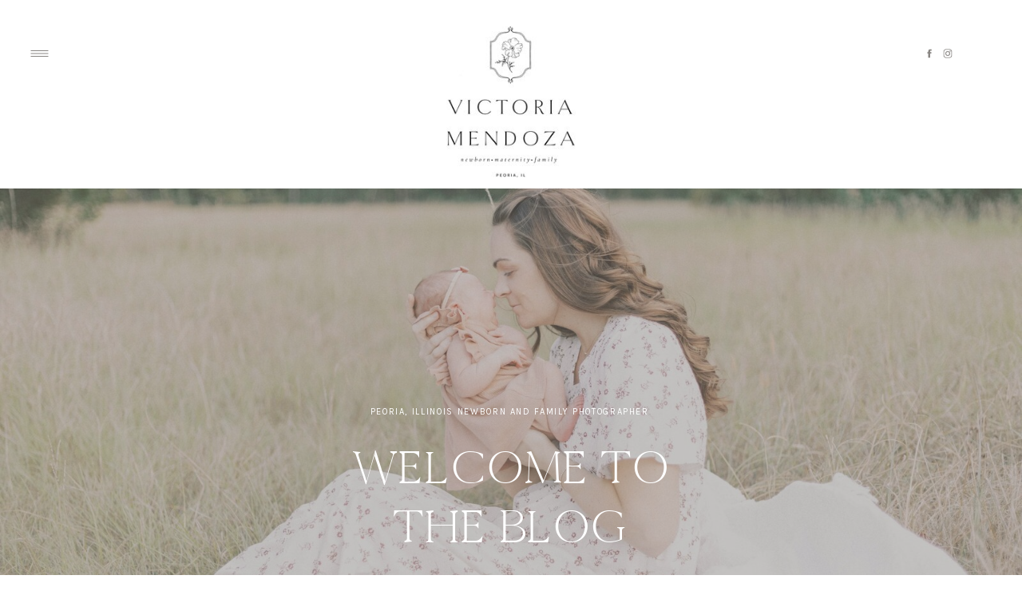

--- FILE ---
content_type: text/html; charset=UTF-8
request_url: https://victoriamendozaphotography.com/tag/georgia-wedding-photographer/
body_size: 16497
content:
<!DOCTYPE html>
<html lang="en-US" class="d">
<head>
<link rel="stylesheet" type="text/css" href="//lib.showit.co/engine/2.6.4/showit.css" />
<meta name='robots' content='index, follow, max-image-preview:large, max-snippet:-1, max-video-preview:-1' />

	<!-- This site is optimized with the Yoast SEO Premium plugin v20.7 (Yoast SEO v26.8) - https://yoast.com/product/yoast-seo-premium-wordpress/ -->
	<title>Georgia wedding photographer Archives - victoriamendozaphotography.com</title>
	<link rel="canonical" href="https://victoriamendozaphotography.com/tag/georgia-wedding-photographer/" />
	<meta property="og:locale" content="en_US" />
	<meta property="og:type" content="article" />
	<meta property="og:title" content="Georgia wedding photographer Archives" />
	<meta property="og:url" content="https://victoriamendozaphotography.com/tag/georgia-wedding-photographer/" />
	<meta property="og:site_name" content="victoriamendozaphotography.com" />
	<meta name="twitter:card" content="summary_large_image" />
	<script type="application/ld+json" class="yoast-schema-graph">{"@context":"https://schema.org","@graph":[{"@type":"CollectionPage","@id":"https://victoriamendozaphotography.com/tag/georgia-wedding-photographer/","url":"https://victoriamendozaphotography.com/tag/georgia-wedding-photographer/","name":"Georgia wedding photographer Archives - victoriamendozaphotography.com","isPartOf":{"@id":"https://victoriamendozaphotography.com/#website"},"breadcrumb":{"@id":"https://victoriamendozaphotography.com/tag/georgia-wedding-photographer/#breadcrumb"},"inLanguage":"en-US"},{"@type":"BreadcrumbList","@id":"https://victoriamendozaphotography.com/tag/georgia-wedding-photographer/#breadcrumb","itemListElement":[{"@type":"ListItem","position":1,"name":"Home","item":"https://victoriamendozaphotography.com/"},{"@type":"ListItem","position":2,"name":"Georgia wedding photographer"}]},{"@type":"WebSite","@id":"https://victoriamendozaphotography.com/#website","url":"https://victoriamendozaphotography.com/","name":"victoriamendozaphotography.com","description":"Wedding and Family Photographer in Middle Georgia documenting your family legacy with timeless images.","potentialAction":[{"@type":"SearchAction","target":{"@type":"EntryPoint","urlTemplate":"https://victoriamendozaphotography.com/?s={search_term_string}"},"query-input":{"@type":"PropertyValueSpecification","valueRequired":true,"valueName":"search_term_string"}}],"inLanguage":"en-US"}]}</script>
	<!-- / Yoast SEO Premium plugin. -->


<link rel="alternate" type="application/rss+xml" title="victoriamendozaphotography.com &raquo; Feed" href="https://victoriamendozaphotography.com/feed/" />
<link rel="alternate" type="application/rss+xml" title="victoriamendozaphotography.com &raquo; Comments Feed" href="https://victoriamendozaphotography.com/comments/feed/" />
<link rel="alternate" type="application/rss+xml" title="victoriamendozaphotography.com &raquo; Georgia wedding photographer Tag Feed" href="https://victoriamendozaphotography.com/tag/georgia-wedding-photographer/feed/" />
<script type="text/javascript">
/* <![CDATA[ */
window._wpemojiSettings = {"baseUrl":"https:\/\/s.w.org\/images\/core\/emoji\/16.0.1\/72x72\/","ext":".png","svgUrl":"https:\/\/s.w.org\/images\/core\/emoji\/16.0.1\/svg\/","svgExt":".svg","source":{"concatemoji":"https:\/\/victoriamendozaphotography.com\/wp-includes\/js\/wp-emoji-release.min.js?ver=6.8.3"}};
/*! This file is auto-generated */
!function(s,n){var o,i,e;function c(e){try{var t={supportTests:e,timestamp:(new Date).valueOf()};sessionStorage.setItem(o,JSON.stringify(t))}catch(e){}}function p(e,t,n){e.clearRect(0,0,e.canvas.width,e.canvas.height),e.fillText(t,0,0);var t=new Uint32Array(e.getImageData(0,0,e.canvas.width,e.canvas.height).data),a=(e.clearRect(0,0,e.canvas.width,e.canvas.height),e.fillText(n,0,0),new Uint32Array(e.getImageData(0,0,e.canvas.width,e.canvas.height).data));return t.every(function(e,t){return e===a[t]})}function u(e,t){e.clearRect(0,0,e.canvas.width,e.canvas.height),e.fillText(t,0,0);for(var n=e.getImageData(16,16,1,1),a=0;a<n.data.length;a++)if(0!==n.data[a])return!1;return!0}function f(e,t,n,a){switch(t){case"flag":return n(e,"\ud83c\udff3\ufe0f\u200d\u26a7\ufe0f","\ud83c\udff3\ufe0f\u200b\u26a7\ufe0f")?!1:!n(e,"\ud83c\udde8\ud83c\uddf6","\ud83c\udde8\u200b\ud83c\uddf6")&&!n(e,"\ud83c\udff4\udb40\udc67\udb40\udc62\udb40\udc65\udb40\udc6e\udb40\udc67\udb40\udc7f","\ud83c\udff4\u200b\udb40\udc67\u200b\udb40\udc62\u200b\udb40\udc65\u200b\udb40\udc6e\u200b\udb40\udc67\u200b\udb40\udc7f");case"emoji":return!a(e,"\ud83e\udedf")}return!1}function g(e,t,n,a){var r="undefined"!=typeof WorkerGlobalScope&&self instanceof WorkerGlobalScope?new OffscreenCanvas(300,150):s.createElement("canvas"),o=r.getContext("2d",{willReadFrequently:!0}),i=(o.textBaseline="top",o.font="600 32px Arial",{});return e.forEach(function(e){i[e]=t(o,e,n,a)}),i}function t(e){var t=s.createElement("script");t.src=e,t.defer=!0,s.head.appendChild(t)}"undefined"!=typeof Promise&&(o="wpEmojiSettingsSupports",i=["flag","emoji"],n.supports={everything:!0,everythingExceptFlag:!0},e=new Promise(function(e){s.addEventListener("DOMContentLoaded",e,{once:!0})}),new Promise(function(t){var n=function(){try{var e=JSON.parse(sessionStorage.getItem(o));if("object"==typeof e&&"number"==typeof e.timestamp&&(new Date).valueOf()<e.timestamp+604800&&"object"==typeof e.supportTests)return e.supportTests}catch(e){}return null}();if(!n){if("undefined"!=typeof Worker&&"undefined"!=typeof OffscreenCanvas&&"undefined"!=typeof URL&&URL.createObjectURL&&"undefined"!=typeof Blob)try{var e="postMessage("+g.toString()+"("+[JSON.stringify(i),f.toString(),p.toString(),u.toString()].join(",")+"));",a=new Blob([e],{type:"text/javascript"}),r=new Worker(URL.createObjectURL(a),{name:"wpTestEmojiSupports"});return void(r.onmessage=function(e){c(n=e.data),r.terminate(),t(n)})}catch(e){}c(n=g(i,f,p,u))}t(n)}).then(function(e){for(var t in e)n.supports[t]=e[t],n.supports.everything=n.supports.everything&&n.supports[t],"flag"!==t&&(n.supports.everythingExceptFlag=n.supports.everythingExceptFlag&&n.supports[t]);n.supports.everythingExceptFlag=n.supports.everythingExceptFlag&&!n.supports.flag,n.DOMReady=!1,n.readyCallback=function(){n.DOMReady=!0}}).then(function(){return e}).then(function(){var e;n.supports.everything||(n.readyCallback(),(e=n.source||{}).concatemoji?t(e.concatemoji):e.wpemoji&&e.twemoji&&(t(e.twemoji),t(e.wpemoji)))}))}((window,document),window._wpemojiSettings);
/* ]]> */
</script>
<style id='wp-emoji-styles-inline-css' type='text/css'>

	img.wp-smiley, img.emoji {
		display: inline !important;
		border: none !important;
		box-shadow: none !important;
		height: 1em !important;
		width: 1em !important;
		margin: 0 0.07em !important;
		vertical-align: -0.1em !important;
		background: none !important;
		padding: 0 !important;
	}
</style>
<link rel='stylesheet' id='wp-block-library-css' href='https://victoriamendozaphotography.com/wp-includes/css/dist/block-library/style.min.css?ver=6.8.3' type='text/css' media='all' />
<style id='classic-theme-styles-inline-css' type='text/css'>
/*! This file is auto-generated */
.wp-block-button__link{color:#fff;background-color:#32373c;border-radius:9999px;box-shadow:none;text-decoration:none;padding:calc(.667em + 2px) calc(1.333em + 2px);font-size:1.125em}.wp-block-file__button{background:#32373c;color:#fff;text-decoration:none}
</style>
<style id='global-styles-inline-css' type='text/css'>
:root{--wp--preset--aspect-ratio--square: 1;--wp--preset--aspect-ratio--4-3: 4/3;--wp--preset--aspect-ratio--3-4: 3/4;--wp--preset--aspect-ratio--3-2: 3/2;--wp--preset--aspect-ratio--2-3: 2/3;--wp--preset--aspect-ratio--16-9: 16/9;--wp--preset--aspect-ratio--9-16: 9/16;--wp--preset--color--black: #000000;--wp--preset--color--cyan-bluish-gray: #abb8c3;--wp--preset--color--white: #ffffff;--wp--preset--color--pale-pink: #f78da7;--wp--preset--color--vivid-red: #cf2e2e;--wp--preset--color--luminous-vivid-orange: #ff6900;--wp--preset--color--luminous-vivid-amber: #fcb900;--wp--preset--color--light-green-cyan: #7bdcb5;--wp--preset--color--vivid-green-cyan: #00d084;--wp--preset--color--pale-cyan-blue: #8ed1fc;--wp--preset--color--vivid-cyan-blue: #0693e3;--wp--preset--color--vivid-purple: #9b51e0;--wp--preset--gradient--vivid-cyan-blue-to-vivid-purple: linear-gradient(135deg,rgba(6,147,227,1) 0%,rgb(155,81,224) 100%);--wp--preset--gradient--light-green-cyan-to-vivid-green-cyan: linear-gradient(135deg,rgb(122,220,180) 0%,rgb(0,208,130) 100%);--wp--preset--gradient--luminous-vivid-amber-to-luminous-vivid-orange: linear-gradient(135deg,rgba(252,185,0,1) 0%,rgba(255,105,0,1) 100%);--wp--preset--gradient--luminous-vivid-orange-to-vivid-red: linear-gradient(135deg,rgba(255,105,0,1) 0%,rgb(207,46,46) 100%);--wp--preset--gradient--very-light-gray-to-cyan-bluish-gray: linear-gradient(135deg,rgb(238,238,238) 0%,rgb(169,184,195) 100%);--wp--preset--gradient--cool-to-warm-spectrum: linear-gradient(135deg,rgb(74,234,220) 0%,rgb(151,120,209) 20%,rgb(207,42,186) 40%,rgb(238,44,130) 60%,rgb(251,105,98) 80%,rgb(254,248,76) 100%);--wp--preset--gradient--blush-light-purple: linear-gradient(135deg,rgb(255,206,236) 0%,rgb(152,150,240) 100%);--wp--preset--gradient--blush-bordeaux: linear-gradient(135deg,rgb(254,205,165) 0%,rgb(254,45,45) 50%,rgb(107,0,62) 100%);--wp--preset--gradient--luminous-dusk: linear-gradient(135deg,rgb(255,203,112) 0%,rgb(199,81,192) 50%,rgb(65,88,208) 100%);--wp--preset--gradient--pale-ocean: linear-gradient(135deg,rgb(255,245,203) 0%,rgb(182,227,212) 50%,rgb(51,167,181) 100%);--wp--preset--gradient--electric-grass: linear-gradient(135deg,rgb(202,248,128) 0%,rgb(113,206,126) 100%);--wp--preset--gradient--midnight: linear-gradient(135deg,rgb(2,3,129) 0%,rgb(40,116,252) 100%);--wp--preset--font-size--small: 13px;--wp--preset--font-size--medium: 20px;--wp--preset--font-size--large: 36px;--wp--preset--font-size--x-large: 42px;--wp--preset--spacing--20: 0.44rem;--wp--preset--spacing--30: 0.67rem;--wp--preset--spacing--40: 1rem;--wp--preset--spacing--50: 1.5rem;--wp--preset--spacing--60: 2.25rem;--wp--preset--spacing--70: 3.38rem;--wp--preset--spacing--80: 5.06rem;--wp--preset--shadow--natural: 6px 6px 9px rgba(0, 0, 0, 0.2);--wp--preset--shadow--deep: 12px 12px 50px rgba(0, 0, 0, 0.4);--wp--preset--shadow--sharp: 6px 6px 0px rgba(0, 0, 0, 0.2);--wp--preset--shadow--outlined: 6px 6px 0px -3px rgba(255, 255, 255, 1), 6px 6px rgba(0, 0, 0, 1);--wp--preset--shadow--crisp: 6px 6px 0px rgba(0, 0, 0, 1);}:where(.is-layout-flex){gap: 0.5em;}:where(.is-layout-grid){gap: 0.5em;}body .is-layout-flex{display: flex;}.is-layout-flex{flex-wrap: wrap;align-items: center;}.is-layout-flex > :is(*, div){margin: 0;}body .is-layout-grid{display: grid;}.is-layout-grid > :is(*, div){margin: 0;}:where(.wp-block-columns.is-layout-flex){gap: 2em;}:where(.wp-block-columns.is-layout-grid){gap: 2em;}:where(.wp-block-post-template.is-layout-flex){gap: 1.25em;}:where(.wp-block-post-template.is-layout-grid){gap: 1.25em;}.has-black-color{color: var(--wp--preset--color--black) !important;}.has-cyan-bluish-gray-color{color: var(--wp--preset--color--cyan-bluish-gray) !important;}.has-white-color{color: var(--wp--preset--color--white) !important;}.has-pale-pink-color{color: var(--wp--preset--color--pale-pink) !important;}.has-vivid-red-color{color: var(--wp--preset--color--vivid-red) !important;}.has-luminous-vivid-orange-color{color: var(--wp--preset--color--luminous-vivid-orange) !important;}.has-luminous-vivid-amber-color{color: var(--wp--preset--color--luminous-vivid-amber) !important;}.has-light-green-cyan-color{color: var(--wp--preset--color--light-green-cyan) !important;}.has-vivid-green-cyan-color{color: var(--wp--preset--color--vivid-green-cyan) !important;}.has-pale-cyan-blue-color{color: var(--wp--preset--color--pale-cyan-blue) !important;}.has-vivid-cyan-blue-color{color: var(--wp--preset--color--vivid-cyan-blue) !important;}.has-vivid-purple-color{color: var(--wp--preset--color--vivid-purple) !important;}.has-black-background-color{background-color: var(--wp--preset--color--black) !important;}.has-cyan-bluish-gray-background-color{background-color: var(--wp--preset--color--cyan-bluish-gray) !important;}.has-white-background-color{background-color: var(--wp--preset--color--white) !important;}.has-pale-pink-background-color{background-color: var(--wp--preset--color--pale-pink) !important;}.has-vivid-red-background-color{background-color: var(--wp--preset--color--vivid-red) !important;}.has-luminous-vivid-orange-background-color{background-color: var(--wp--preset--color--luminous-vivid-orange) !important;}.has-luminous-vivid-amber-background-color{background-color: var(--wp--preset--color--luminous-vivid-amber) !important;}.has-light-green-cyan-background-color{background-color: var(--wp--preset--color--light-green-cyan) !important;}.has-vivid-green-cyan-background-color{background-color: var(--wp--preset--color--vivid-green-cyan) !important;}.has-pale-cyan-blue-background-color{background-color: var(--wp--preset--color--pale-cyan-blue) !important;}.has-vivid-cyan-blue-background-color{background-color: var(--wp--preset--color--vivid-cyan-blue) !important;}.has-vivid-purple-background-color{background-color: var(--wp--preset--color--vivid-purple) !important;}.has-black-border-color{border-color: var(--wp--preset--color--black) !important;}.has-cyan-bluish-gray-border-color{border-color: var(--wp--preset--color--cyan-bluish-gray) !important;}.has-white-border-color{border-color: var(--wp--preset--color--white) !important;}.has-pale-pink-border-color{border-color: var(--wp--preset--color--pale-pink) !important;}.has-vivid-red-border-color{border-color: var(--wp--preset--color--vivid-red) !important;}.has-luminous-vivid-orange-border-color{border-color: var(--wp--preset--color--luminous-vivid-orange) !important;}.has-luminous-vivid-amber-border-color{border-color: var(--wp--preset--color--luminous-vivid-amber) !important;}.has-light-green-cyan-border-color{border-color: var(--wp--preset--color--light-green-cyan) !important;}.has-vivid-green-cyan-border-color{border-color: var(--wp--preset--color--vivid-green-cyan) !important;}.has-pale-cyan-blue-border-color{border-color: var(--wp--preset--color--pale-cyan-blue) !important;}.has-vivid-cyan-blue-border-color{border-color: var(--wp--preset--color--vivid-cyan-blue) !important;}.has-vivid-purple-border-color{border-color: var(--wp--preset--color--vivid-purple) !important;}.has-vivid-cyan-blue-to-vivid-purple-gradient-background{background: var(--wp--preset--gradient--vivid-cyan-blue-to-vivid-purple) !important;}.has-light-green-cyan-to-vivid-green-cyan-gradient-background{background: var(--wp--preset--gradient--light-green-cyan-to-vivid-green-cyan) !important;}.has-luminous-vivid-amber-to-luminous-vivid-orange-gradient-background{background: var(--wp--preset--gradient--luminous-vivid-amber-to-luminous-vivid-orange) !important;}.has-luminous-vivid-orange-to-vivid-red-gradient-background{background: var(--wp--preset--gradient--luminous-vivid-orange-to-vivid-red) !important;}.has-very-light-gray-to-cyan-bluish-gray-gradient-background{background: var(--wp--preset--gradient--very-light-gray-to-cyan-bluish-gray) !important;}.has-cool-to-warm-spectrum-gradient-background{background: var(--wp--preset--gradient--cool-to-warm-spectrum) !important;}.has-blush-light-purple-gradient-background{background: var(--wp--preset--gradient--blush-light-purple) !important;}.has-blush-bordeaux-gradient-background{background: var(--wp--preset--gradient--blush-bordeaux) !important;}.has-luminous-dusk-gradient-background{background: var(--wp--preset--gradient--luminous-dusk) !important;}.has-pale-ocean-gradient-background{background: var(--wp--preset--gradient--pale-ocean) !important;}.has-electric-grass-gradient-background{background: var(--wp--preset--gradient--electric-grass) !important;}.has-midnight-gradient-background{background: var(--wp--preset--gradient--midnight) !important;}.has-small-font-size{font-size: var(--wp--preset--font-size--small) !important;}.has-medium-font-size{font-size: var(--wp--preset--font-size--medium) !important;}.has-large-font-size{font-size: var(--wp--preset--font-size--large) !important;}.has-x-large-font-size{font-size: var(--wp--preset--font-size--x-large) !important;}
:where(.wp-block-post-template.is-layout-flex){gap: 1.25em;}:where(.wp-block-post-template.is-layout-grid){gap: 1.25em;}
:where(.wp-block-columns.is-layout-flex){gap: 2em;}:where(.wp-block-columns.is-layout-grid){gap: 2em;}
:root :where(.wp-block-pullquote){font-size: 1.5em;line-height: 1.6;}
</style>
<link rel='stylesheet' id='eic_public-css' href='https://victoriamendozaphotography.com/wp-content/plugins/easy-image-collage/css/public.css?ver=1.13.4' type='text/css' media='screen' />
<link rel='stylesheet' id='pub-style-css' href='https://victoriamendozaphotography.com/wp-content/themes/showit/pubs/qdg2-sdzva3gvbkz6uwctw/20260112022945Sp5677e/assets/pub.css?ver=1768184991' type='text/css' media='all' />
<script type="text/javascript" src="https://victoriamendozaphotography.com/wp-includes/js/jquery/jquery.min.js?ver=3.7.1" id="jquery-core-js"></script>
<script type="text/javascript" id="jquery-core-js-after">
/* <![CDATA[ */
$ = jQuery;
/* ]]> */
</script>
<script type="text/javascript" src="https://victoriamendozaphotography.com/wp-includes/js/jquery/jquery-migrate.min.js?ver=3.4.1" id="jquery-migrate-js"></script>
<script type="text/javascript" src="https://victoriamendozaphotography.com/wp-content/themes/showit/pubs/qdg2-sdzva3gvbkz6uwctw/20260112022945Sp5677e/assets/pub.js?ver=1768184991" id="pub-script-js"></script>
<link rel="https://api.w.org/" href="https://victoriamendozaphotography.com/wp-json/" /><link rel="alternate" title="JSON" type="application/json" href="https://victoriamendozaphotography.com/wp-json/wp/v2/tags/14" /><link rel="EditURI" type="application/rsd+xml" title="RSD" href="https://victoriamendozaphotography.com/xmlrpc.php?rsd" />
<style type="text/css">.eic-image .eic-image-caption {bottom: 0;left: 0;right: 0;text-align: left;font-size: 12px;color: rgba(255,255,255,1);background-color: rgba(0,0,0,0.7);}</style>
<meta charset="UTF-8" />
<meta name="viewport" content="width=device-width, initial-scale=1" />
<link rel="icon" type="image/png" href="//static.showit.co/200/yk-cepORoZasxEDi_1JV5w/161735/vm_submark_black.png" />
<link rel="preconnect" href="https://static.showit.co" />

<link rel="preconnect" href="https://fonts.googleapis.com">
<link rel="preconnect" href="https://fonts.gstatic.com" crossorigin>
<link href="https://fonts.googleapis.com/css?family=Karla:regular|Pinyon+Script:regular|EB+Garamond:regular" rel="stylesheet" type="text/css"/>
<style>
@font-face{font-family:Cammron Light;src:url('//static.showit.co/file/YzP2Fi4O-QJGzaLLcogluQ/shared/cammron-light.woff');}
</style>
<script id="init_data" type="application/json">
{"mobile":{"w":320},"desktop":{"w":1200,"defaultTrIn":{"type":"fade"},"defaultTrOut":{"type":"fade"},"bgFillType":"color","bgColor":"#000000:0"},"sid":"qdg2-sdzva3gvbkz6uwctw","break":768,"assetURL":"//static.showit.co","contactFormId":"161735/291346","cfAction":"aHR0cHM6Ly9jbGllbnRzZXJ2aWNlLnNob3dpdC5jby9jb250YWN0Zm9ybQ==","sgAction":"aHR0cHM6Ly9jbGllbnRzZXJ2aWNlLnNob3dpdC5jby9zb2NpYWxncmlk","blockData":[{"slug":"header","visible":"a","states":[],"d":{"h":236,"w":1200,"locking":{"scrollOffset":1},"bgFillType":"color","bgColor":"colors-7","bgMediaType":"none"},"m":{"h":110,"w":320,"locking":{"side":"st","scrollOffset":1},"bgFillType":"color","bgColor":"colors-7","bgMediaType":"none"}},{"slug":"hero","visible":"a","states":[],"d":{"h":659,"w":1200,"nature":"wH","bgFillType":"color","bgColor":"colors-2","bgMediaType":"image","bgImage":{"key":"DT0OxuoiMS6ZOLKfcrT0dQ/161735/peoria_il_newborn_photographer-14-2.jpg","aspect_ratio":1.5,"title":"Peoria Il Newborn Photographer-14-2","type":"asset"},"bgOpacity":50,"bgScroll":"x"},"m":{"h":462,"w":320,"nature":"wH","bgFillType":"color","bgColor":"colors-2","bgMediaType":"image","bgImage":{"key":"wUHZc_jRIPNefZz9C6idTQ/161735/peoria_il_newborn_photographer-02-2.jpg","aspect_ratio":0.66667,"title":"Peoria Il Newborn Photographer-02-2","type":"asset"},"bgOpacity":50}},{"slug":"featured","visible":"a","states":[],"d":{"h":848,"w":1200,"locking":{"offset":100},"nature":"dH","bgFillType":"color","bgColor":"#FFFFFF","bgMediaType":"none"},"m":{"h":1567,"w":320,"locking":{"offset":100},"nature":"dH","bgFillType":"color","bgColor":"#FFFFFF","bgMediaType":"none"}},{"slug":"post-layout-1","visible":"a","states":[],"d":{"h":670,"w":1200,"locking":{"offset":100},"nature":"dH","bgFillType":"color","bgColor":"#FFFFFF","bgMediaType":"none"},"m":{"h":569,"w":320,"nature":"dH","bgFillType":"color","bgColor":"#FFFFFF","bgMediaType":"none"}},{"slug":"post-layout-2","visible":"a","states":[],"d":{"h":670,"w":1200,"locking":{"offset":100},"nature":"dH","bgFillType":"color","bgColor":"#FFFFFF","bgMediaType":"none"},"m":{"h":564,"w":320,"nature":"dH","bgFillType":"color","bgColor":"#FFFFFF","bgMediaType":"none"}},{"slug":"end-post-loop","visible":"a","states":[],"d":{"h":1,"w":1200,"bgFillType":"color","bgColor":"#FFFFFF","bgMediaType":"none"},"m":{"h":1,"w":320,"bgFillType":"color","bgColor":"#FFFFFF","bgMediaType":"none"}},{"slug":"pagination","visible":"a","states":[],"d":{"h":57,"w":1200,"nature":"dH","bgFillType":"color","bgColor":"#FFFFFF","bgMediaType":"none"},"m":{"h":81,"w":320,"nature":"dH","bgFillType":"color","bgColor":"#FFFFFF","bgMediaType":"none"}},{"slug":"follow","visible":"a","states":[],"d":{"h":541,"w":1200,"bgFillType":"color","bgColor":"colors-7","bgMediaType":"none"},"m":{"h":743,"w":320,"bgFillType":"color","bgColor":"colors-7","bgMediaType":"none"}},{"slug":"footer","visible":"a","states":[],"d":{"h":49,"w":1200,"bgFillType":"color","bgColor":"colors-7","bgMediaType":"none"},"m":{"h":53,"w":320,"bgFillType":"color","bgColor":"colors-7","bgMediaType":"none"}},{"slug":"mobile-nav","visible":"m","states":[],"d":{"h":200,"w":1200,"bgFillType":"color","bgColor":"colors-7","bgMediaType":"none"},"m":{"h":600,"w":320,"locking":{"side":"t"},"bgFillType":"color","bgColor":"colors-6:90","bgMediaType":"none"}},{"slug":"desktop-nav","visible":"d","states":[],"d":{"h":1,"w":1200,"locking":{"side":"t"},"nature":"dH","trIn":{"type":"fade","duration":1},"trOut":{"type":"fade","duration":1,"direction":"Left"},"stateTrIn":{"type":"fade","direction":"Left"},"stateTrOut":{"type":"fade","direction":"Right"},"bgFillType":"color","bgColor":"#faf7f3:100","bgMediaType":"none","tr":{"in":{"cl":"fadeIn","d":1,"dl":"0"},"out":{"cl":"fadeOut","d":1,"dl":"0"}}},"m":{"h":200,"w":320,"trIn":{"direction":"Up"},"stateTrIn":{"type":"slide","direction":"Down"},"stateTrOut":{"type":"slide","direction":"Up"},"bgFillType":"color","bgColor":"#faf7f3:100","bgMediaType":"none"}}],"elementData":[{"type":"icon","visible":"m","id":"header_0","blockId":"header","m":{"x":274,"y":31,"w":28,"h":28,"a":0},"d":{"x":1161,"y":37,"w":35,"h":35,"a":0},"pc":[{"type":"show","block":"mobile-nav"}]},{"type":"icon","visible":"d","id":"header_1","blockId":"header","m":{"x":135,"y":5,"w":50,"h":50,"a":0},"d":{"x":32,"y":51,"w":35,"h":32,"a":0,"lockH":"l"},"pc":[{"type":"show","block":"desktop-nav"}]},{"type":"icon","visible":"d","id":"header_2","blockId":"header","m":{"x":135,"y":5,"w":50,"h":50,"a":0},"d":{"x":1100,"y":60,"w":14,"h":14,"a":0,"lockH":"r"}},{"type":"icon","visible":"d","id":"header_3","blockId":"header","m":{"x":135,"y":5,"w":50,"h":50,"a":0},"d":{"x":1077,"y":60,"w":14,"h":14,"a":0,"lockH":"r"}},{"type":"graphic","visible":"a","id":"header_4","blockId":"header","m":{"x":126,"y":19,"w":69,"h":79,"a":0},"d":{"x":514,"y":32,"w":172,"h":197,"a":0},"c":{"key":"AciLBb84dZPC1n-4waSK4A/161735/victoria_mendoza_photography.jpg","aspect_ratio":0.89276}},{"type":"text","visible":"a","id":"header_5","blockId":"header","m":{"x":117,"y":2,"w":203,"h":35,"a":0},"d":{"x":759,"y":-12,"w":344,"h":33,"a":0}},{"type":"text","visible":"a","id":"hero_0","blockId":"hero","m":{"x":45,"y":212,"w":231,"h":68,"a":0,"trIn":{"cl":"fadeIn","d":"0.5","dl":"0"}},"d":{"x":356,"y":281,"w":488,"h":139,"a":0,"trIn":{"cl":"fadeIn","d":"0.5","dl":"0"}}},{"type":"text","visible":"a","id":"hero_1","blockId":"hero","m":{"x":38,"y":170,"w":245,"h":17,"a":0,"trIn":{"cl":"fadeIn","d":"0.5","dl":"0"}},"d":{"x":410,"y":239,"w":381,"h":19,"a":0,"trIn":{"cl":"fadeIn","d":"0.5","dl":"0"}}},{"type":"graphic","visible":"a","id":"featured_0","blockId":"featured","m":{"x":-7,"y":0,"w":327,"h":1567,"a":0},"d":{"x":0,"y":0,"w":1205,"h":848,"a":0,"o":5,"lockH":"s"},"c":{"key":"7hOgZ4CFGZAA7LtZQW8qDg/shared/826edits-681.jpg","aspect_ratio":0.66672}},{"type":"graphic","visible":"a","id":"featured_1","blockId":"featured","m":{"x":38,"y":126,"w":245,"h":324,"a":0},"d":{"x":47,"y":138,"w":333,"h":499,"a":0},"c":{"key":"5YCg4sPQd6dQpPyG85qwvw/161735/peoria_il_newborn_photographer-02.jpg","aspect_ratio":0.66667}},{"type":"graphic","visible":"a","id":"featured_2","blockId":"featured","m":{"x":38,"y":606,"w":245,"h":324,"a":0},"d":{"x":436,"y":138,"w":333,"h":499,"a":0},"c":{"key":"SC7OrCKHO4r9DZs_DFjxOw/161735/peoria_il_maternity_photographer-14-2.jpg","aspect_ratio":0.66667}},{"type":"graphic","visible":"a","id":"featured_3","blockId":"featured","m":{"x":38,"y":1085,"w":245,"h":324,"a":0},"d":{"x":820,"y":138,"w":333,"h":499,"a":0},"c":{"key":"vWKxPGpFoKqBHtDtA9sE8A/161735/peoria_il_family_photographer.jpg","aspect_ratio":0.66667}},{"type":"text","visible":"a","id":"featured_4","blockId":"featured","m":{"x":38,"y":73,"w":157,"h":27,"a":0},"d":{"x":47,"y":87,"w":157,"h":27,"a":0}},{"type":"line","visible":"a","id":"featured_5","blockId":"featured","m":{"x":210,"y":95,"w":73,"h":1,"a":0},"d":{"x":221,"y":106,"w":932,"h":1,"a":0}},{"type":"text","visible":"a","id":"featured_6","blockId":"featured","m":{"x":19,"y":469,"w":264,"h":52,"a":0},"d":{"x":47,"y":664,"w":333,"h":53,"a":0}},{"type":"text","visible":"a","id":"featured_7","blockId":"featured","m":{"x":11,"y":952,"w":280,"h":53,"a":0},"d":{"x":444,"y":664,"w":316,"h":53,"a":0}},{"type":"text","visible":"a","id":"featured_8","blockId":"featured","m":{"x":2,"y":1437,"w":316,"h":53,"a":0},"d":{"x":829,"y":664,"w":316,"h":53,"a":0}},{"type":"text","visible":"a","id":"featured_9","blockId":"featured","m":{"x":89,"y":543,"w":106,"h":20,"a":0},"d":{"x":143,"y":734,"w":106,"h":20,"a":0}},{"type":"icon","visible":"a","id":"featured_10","blockId":"featured","m":{"x":195,"y":532,"w":40,"h":40,"a":0,"o":100},"d":{"x":244,"y":725,"w":41,"h":39,"a":0,"o":100}},{"type":"text","visible":"a","id":"featured_11","blockId":"featured","m":{"x":90,"y":1020,"w":106,"h":20,"a":0},"d":{"x":529,"y":734,"w":106,"h":20,"a":0}},{"type":"icon","visible":"a","id":"featured_12","blockId":"featured","m":{"x":192,"y":1010,"w":40,"h":40,"a":0,"o":100},"d":{"x":630,"y":725,"w":41,"h":39,"a":0,"o":100}},{"type":"text","visible":"a","id":"featured_13","blockId":"featured","m":{"x":89,"y":1502,"w":106,"h":20,"a":0},"d":{"x":916,"y":734,"w":106,"h":20,"a":0}},{"type":"icon","visible":"a","id":"featured_14","blockId":"featured","m":{"x":192,"y":1492,"w":40,"h":40,"a":0,"o":100},"d":{"x":1017,"y":725,"w":41,"h":39,"a":0,"o":100}},{"type":"graphic","visible":"a","id":"post-layout-1_0","blockId":"post-layout-1","m":{"x":0,"y":30,"w":218,"h":284,"a":0},"d":{"x":173,"y":99,"w":418,"h":537,"a":0,"gs":{"s":100}},"c":{"key":"QuvSqj0Kxf46mzDK302BFA/161735/peoria_il_family_photographer.jpg","aspect_ratio":0.66667}},{"type":"text","visible":"a","id":"post-layout-1_1","blockId":"post-layout-1","m":{"x":38,"y":370,"w":206,"h":44,"a":0},"d":{"x":711,"y":212,"w":316,"h":68,"a":0}},{"type":"text","visible":"a","id":"post-layout-1_2","blockId":"post-layout-1","m":{"x":38,"y":339,"w":96,"h":16,"a":0},"d":{"x":711,"y":175,"w":194,"h":16,"a":0}},{"type":"text","visible":"a","id":"post-layout-1_3","blockId":"post-layout-1","m":{"x":38,"y":426,"w":245,"h":112,"a":0},"d":{"x":711,"y":401,"w":293,"h":77,"a":0}},{"type":"text","visible":"a","id":"post-layout-1_4","blockId":"post-layout-1","m":{"x":32,"y":836,"w":139,"h":17,"a":0},"d":{"x":711,"y":627,"w":106,"h":20,"a":0}},{"type":"icon","visible":"a","id":"post-layout-1_5","blockId":"post-layout-1","m":{"x":178,"y":826,"w":40,"h":40,"a":0},"d":{"x":812,"y":617,"w":41,"h":39,"a":0,"o":100}},{"type":"line","visible":"d","id":"post-layout-1_6","blockId":"post-layout-1","m":{"x":17,"y":1004,"w":121,"h":1,"a":0},"d":{"x":711,"y":376,"w":293,"h":1,"a":0}},{"type":"graphic","visible":"a","id":"post-layout-2_0","blockId":"post-layout-2","m":{"x":39,"y":0,"w":281,"h":284,"a":0},"d":{"x":684,"y":81,"w":418,"h":537,"a":0,"gs":{"s":100}},"c":{"key":"LFD1KhmYvXDr1LnX4TO_7A/161735/peoria_il_family_photographer-09-min.jpg","aspect_ratio":0.66667}},{"type":"text","visible":"a","id":"post-layout-2_1","blockId":"post-layout-2","m":{"x":39,"y":351,"w":206,"h":50,"a":0},"d":{"x":234,"y":239,"w":348,"h":68,"a":0}},{"type":"text","visible":"a","id":"post-layout-2_2","blockId":"post-layout-2","m":{"x":39,"y":319,"w":96,"h":16,"a":0},"d":{"x":234,"y":202,"w":194,"h":16,"a":0}},{"type":"text","visible":"a","id":"post-layout-2_3","blockId":"post-layout-2","m":{"x":39,"y":413,"w":245,"h":95,"a":0},"d":{"x":234,"y":378,"w":293,"h":77,"a":0}},{"type":"text","visible":"a","id":"post-layout-2_4","blockId":"post-layout-2","m":{"x":32,"y":836,"w":139,"h":17,"a":0},"d":{"x":234,"y":606,"w":106,"h":20,"a":0}},{"type":"icon","visible":"a","id":"post-layout-2_5","blockId":"post-layout-2","m":{"x":178,"y":826,"w":40,"h":40,"a":0},"d":{"x":335,"y":596,"w":41,"h":39,"a":0,"o":100}},{"type":"line","visible":"d","id":"post-layout-2_6","blockId":"post-layout-2","m":{"x":17,"y":1004,"w":121,"h":1,"a":0},"d":{"x":234,"y":353,"w":293,"h":1,"a":0}},{"type":"text","visible":"a","id":"pagination_0","blockId":"pagination","m":{"x":177,"y":29,"w":123,"h":26,"a":0},"d":{"x":644,"y":13,"w":495.02,"h":29.002,"a":0}},{"type":"text","visible":"a","id":"pagination_1","blockId":"pagination","m":{"x":20,"y":29,"w":142,"h":22,"a":0},"d":{"x":50,"y":15,"w":527.021,"h":29.022,"a":0}},{"type":"social","visible":"a","id":"follow_0","blockId":"follow","m":{"x":10,"y":328,"w":300,"h":110,"a":0},"d":{"x":47,"y":95,"w":1107,"h":233,"a":0}},{"type":"text","visible":"a","id":"follow_1","blockId":"follow","m":{"x":174,"y":163,"w":83,"h":21,"a":0},"d":{"x":1051,"y":32,"w":40,"h":26,"a":0}},{"type":"text","visible":"a","id":"follow_2","blockId":"follow","m":{"x":178,"y":137,"w":83,"h":21,"a":0},"d":{"x":918,"y":32,"w":57,"h":26,"a":0}},{"type":"text","visible":"a","id":"follow_3","blockId":"follow","m":{"x":57,"y":160,"w":83,"h":21,"a":0},"d":{"x":787,"y":32,"w":54,"h":26,"a":0}},{"type":"text","visible":"a","id":"follow_4","blockId":"follow","m":{"x":57,"y":128,"w":83,"h":21,"a":0},"d":{"x":134,"y":32,"w":52,"h":26,"a":0}},{"type":"text","visible":"a","id":"follow_5","blockId":"follow","m":{"x":57,"y":99,"w":83,"h":21,"a":0},"d":{"x":58,"y":34,"w":52,"h":26,"a":0}},{"type":"text","visible":"a","id":"follow_6","blockId":"follow","m":{"x":171,"y":92,"w":109,"h":21,"a":0},"d":{"x":198,"y":34,"w":103,"h":26,"a":0}},{"type":"icon","visible":"a","id":"follow_7","blockId":"follow","m":{"x":148,"y":236,"w":16,"h":17,"a":0},"d":{"x":127,"y":378,"w":14,"h":14,"a":0}},{"type":"icon","visible":"a","id":"follow_8","blockId":"follow","m":{"x":163,"y":236,"w":16,"h":17,"a":0},"d":{"x":103,"y":378,"w":14,"h":14,"a":0}},{"type":"text","visible":"a","id":"follow_9","blockId":"follow","m":{"x":40,"y":467,"w":240,"h":20,"a":0},"d":{"x":351,"y":374,"w":498,"h":22,"a":0}},{"type":"text","visible":"a","id":"follow_10","blockId":"follow","m":{"x":75,"y":273,"w":130,"h":16,"a":0},"d":{"x":957,"y":374,"w":183,"h":16,"a":0}},{"type":"graphic","visible":"a","id":"follow_11","blockId":"follow","m":{"x":51,"y":40,"w":224,"h":36,"a":0},"d":{"x":446,"y":22,"w":310,"h":38,"a":0},"c":{"key":"kv7-90UMXzh2iLNKeyUr7A/161735/victoria_mendoza_secondary_logo.png","aspect_ratio":6.14976}},{"type":"text","visible":"a","id":"follow_12","blockId":"follow","m":{"x":66,"y":542,"w":189,"h":191,"a":0},"d":{"x":394,"y":412,"w":431,"h":26,"a":0}},{"type":"text","visible":"a","id":"follow_13","blockId":"follow","m":{"x":171,"y":115,"w":109,"h":21,"a":0},"d":{"x":306,"y":34,"w":103,"h":26,"a":0}},{"type":"text","visible":"a","id":"footer_0","blockId":"footer","m":{"x":35,"y":8,"w":251,"h":19,"a":0},"d":{"x":449,"y":15,"w":303,"h":19,"a":0}},{"type":"text","visible":"a","id":"mobile-nav_0","blockId":"mobile-nav","m":{"x":119,"y":353,"w":83,"h":30,"a":0},"d":{"x":1093,"y":84,"w":38,"h":26,"a":0},"pc":[{"type":"hide","block":"mobile-nav"}]},{"type":"text","visible":"a","id":"mobile-nav_1","blockId":"mobile-nav","m":{"x":119,"y":323,"w":83,"h":29,"a":0},"d":{"x":983,"y":84,"w":65,"h":26,"a":0},"pc":[{"type":"hide","block":"mobile-nav"}]},{"type":"text","visible":"a","id":"mobile-nav_2","blockId":"mobile-nav","m":{"x":109,"y":215,"w":99,"h":19,"a":0},"d":{"x":885,"y":84,"w":60,"h":26,"a":0},"pc":[{"type":"hide","block":"mobile-nav"}]},{"type":"text","visible":"a","id":"mobile-nav_3","blockId":"mobile-nav","m":{"x":119,"y":176,"w":83,"h":35,"a":0},"d":{"x":795,"y":84,"w":52,"h":26,"a":0},"pc":[{"type":"hide","block":"mobile-nav"}]},{"type":"text","visible":"a","id":"mobile-nav_4","blockId":"mobile-nav","m":{"x":119,"y":138,"w":83,"h":31,"a":0},"d":{"x":705,"y":84,"w":52,"h":26,"a":0},"pc":[{"type":"hide","block":"mobile-nav"}]},{"type":"text","visible":"a","id":"mobile-nav_5","blockId":"mobile-nav","m":{"x":113,"y":289,"w":95,"h":30,"a":0},"d":{"x":885,"y":84,"w":60,"h":26,"a":0},"pc":[{"type":"hide","block":"mobile-nav"}]},{"type":"text","visible":"a","id":"mobile-nav_6","blockId":"mobile-nav","m":{"x":95,"y":485,"w":131,"h":23,"a":0},"d":{"x":527,"y":83,"w":147,"h":35,"a":0}},{"type":"text","visible":"a","id":"mobile-nav_7","blockId":"mobile-nav","m":{"x":100,"y":454,"w":122,"h":17,"a":0},"d":{"x":540,"y":90,"w":120,"h":20,"a":0}},{"type":"line","visible":"a","id":"mobile-nav_8","blockId":"mobile-nav","m":{"x":102,"y":394,"w":116,"h":1,"a":0},"d":{"x":360,"y":99,"w":480,"h":1,"a":0,"o":50}},{"type":"text","visible":"a","id":"mobile-nav_9","blockId":"mobile-nav","m":{"x":96,"y":69,"w":130,"h":31,"a":0},"d":{"x":0,"y":91,"w":477,"h":52,"a":0,"lockH":"l"}},{"type":"line","visible":"a","id":"mobile-nav_10","blockId":"mobile-nav","m":{"x":102,"y":117,"w":116,"h":1,"a":0},"d":{"x":360,"y":99,"w":480,"h":1,"a":0,"o":50}},{"type":"icon","visible":"a","id":"mobile-nav_11","blockId":"mobile-nav","m":{"x":144,"y":420,"w":14,"h":14,"a":0},"d":{"x":213,"y":510,"w":15,"h":15,"a":0,"lockH":"l"}},{"type":"icon","visible":"a","id":"mobile-nav_12","blockId":"mobile-nav","m":{"x":163,"y":420,"w":14,"h":14,"a":0},"d":{"x":181,"y":510,"w":15,"h":15,"a":0,"lockH":"l"}},{"type":"icon","visible":"m","id":"mobile-nav_13","blockId":"mobile-nav","m":{"x":274,"y":16,"w":28,"h":28,"a":0},"d":{"x":1161,"y":37,"w":35,"h":35,"a":0},"pc":[{"type":"hide","block":"mobile-nav"}]},{"type":"text","visible":"a","id":"mobile-nav_14","blockId":"mobile-nav","m":{"x":111,"y":254,"w":99,"h":19,"a":0},"d":{"x":885,"y":84,"w":60,"h":26,"a":0},"pc":[{"type":"hide","block":"mobile-nav"}]},{"type":"simple","visible":"a","id":"desktop-nav_0","blockId":"desktop-nav","m":{"x":48,"y":30,"w":224,"h":140,"a":0},"d":{"x":0,"y":0,"w":477,"h":735,"a":0,"o":90,"lockH":"l"}},{"type":"text","visible":"a","id":"desktop-nav_1","blockId":"desktop-nav","m":{"x":95,"y":85,"w":130.2,"h":31,"a":0},"d":{"x":0,"y":91,"w":477,"h":52,"a":0,"lockH":"l"}},{"type":"icon","visible":"a","id":"desktop-nav_2","blockId":"desktop-nav","m":{"x":135,"y":5,"w":50,"h":50,"a":0},"d":{"x":238,"y":496,"w":15,"h":15,"a":0,"lockH":"l"}},{"type":"icon","visible":"a","id":"desktop-nav_3","blockId":"desktop-nav","m":{"x":135,"y":5,"w":50,"h":50,"a":0},"d":{"x":221,"y":496,"w":15,"h":15,"a":0,"lockH":"l"}},{"type":"text","visible":"a","id":"desktop-nav_4","blockId":"desktop-nav","m":{"x":109,"y":142,"w":102,"h":17,"a":0},"d":{"x":151,"y":525,"w":177,"h":20,"a":0,"o":100,"lockH":"l"}},{"type":"text","visible":"a","id":"desktop-nav_5","blockId":"desktop-nav","m":{"x":95,"y":85,"w":130.2,"h":31,"a":0},"d":{"x":186,"y":197,"w":104,"h":23,"a":0,"lockH":"l"}},{"type":"line","visible":"a","id":"desktop-nav_6","blockId":"desktop-nav","m":{"x":48,"y":99,"w":224,"h":3,"a":0},"d":{"x":155,"y":466,"w":168,"h":1,"a":0,"o":50,"lockH":"l"}},{"type":"icon","visible":"a","id":"desktop-nav_7","blockId":"desktop-nav","m":{"x":135,"y":5,"w":50,"h":50,"a":0},"d":{"x":32,"y":25,"w":35,"h":32,"a":0,"lockH":"l"},"pc":[{"type":"hide","block":"desktop-nav"}]},{"type":"line","visible":"a","id":"desktop-nav_8","blockId":"desktop-nav","m":{"x":48,"y":99,"w":224,"h":3,"a":0},"d":{"x":155,"y":169,"w":168,"h":1,"a":0,"o":50,"lockH":"l"}},{"type":"text","visible":"a","id":"desktop-nav_9","blockId":"desktop-nav","m":{"x":95,"y":85,"w":130.2,"h":31,"a":0},"d":{"x":186,"y":232,"w":104,"h":23,"a":0,"lockH":"l"}},{"type":"text","visible":"a","id":"desktop-nav_10","blockId":"desktop-nav","m":{"x":95,"y":85,"w":130.2,"h":31,"a":0},"d":{"x":149,"y":271,"w":181,"h":23,"a":0,"lockH":"l"}},{"type":"text","visible":"a","id":"desktop-nav_11","blockId":"desktop-nav","m":{"x":95,"y":85,"w":130.2,"h":31,"a":0},"d":{"x":186,"y":350,"w":104,"h":23,"a":0,"lockH":"l"}},{"type":"text","visible":"a","id":"desktop-nav_12","blockId":"desktop-nav","m":{"x":95,"y":85,"w":130.2,"h":31,"a":0},"d":{"x":186,"y":383,"w":104,"h":23,"a":0,"lockH":"l"}},{"type":"text","visible":"a","id":"desktop-nav_13","blockId":"desktop-nav","m":{"x":95,"y":85,"w":130.2,"h":31,"a":0},"d":{"x":186,"y":420,"w":104,"h":23,"a":0,"lockH":"l"}},{"type":"text","visible":"a","id":"desktop-nav_14","blockId":"desktop-nav","m":{"x":95,"y":85,"w":130.2,"h":31,"a":0},"d":{"x":149,"y":308,"w":181,"h":23,"a":0,"lockH":"l"}}]}
</script>
<link
rel="stylesheet"
type="text/css"
href="https://cdnjs.cloudflare.com/ajax/libs/animate.css/3.4.0/animate.min.css"
/>


<script src="//lib.showit.co/engine/2.6.4/showit-lib.min.js"></script>
<script src="//lib.showit.co/engine/2.6.4/showit.min.js"></script>
<script>

function initPage(){

}
</script>

<style id="si-page-css">
html.m {background-color:rgba(0,0,0,0);}
html.d {background-color:rgba(0,0,0,0);}
.d .se:has(.st-primary) {border-radius:10px;box-shadow:none;opacity:1;overflow:hidden;transition-duration:0.5s;}
.d .st-primary {padding:10px 14px 10px 14px;border-width:0px;border-color:rgba(0,0,0,1);background-color:rgba(0,0,0,1);background-image:none;border-radius:inherit;transition-duration:0.5s;}
.d .st-primary span {color:rgba(255,255,255,1);font-family:'Karla';font-weight:400;font-style:normal;font-size:11px;text-align:center;text-transform:uppercase;letter-spacing:0.15em;line-height:1.8;transition-duration:0.5s;}
.d .se:has(.st-primary:hover), .d .se:has(.trigger-child-hovers:hover .st-primary) {}
.d .st-primary.se-button:hover, .d .trigger-child-hovers:hover .st-primary.se-button {background-color:rgba(0,0,0,1);background-image:none;transition-property:background-color,background-image;}
.d .st-primary.se-button:hover span, .d .trigger-child-hovers:hover .st-primary.se-button span {}
.m .se:has(.st-primary) {border-radius:10px;box-shadow:none;opacity:1;overflow:hidden;}
.m .st-primary {padding:10px 14px 10px 14px;border-width:0px;border-color:rgba(0,0,0,1);background-color:rgba(0,0,0,1);background-image:none;border-radius:inherit;}
.m .st-primary span {color:rgba(255,255,255,1);font-family:'Karla';font-weight:400;font-style:normal;font-size:11px;text-align:center;text-transform:uppercase;letter-spacing:0.15em;line-height:1.8;}
.d .se:has(.st-secondary) {border-radius:10px;box-shadow:none;opacity:1;overflow:hidden;transition-duration:0.5s;}
.d .st-secondary {padding:10px 14px 10px 14px;border-width:2px;border-color:rgba(0,0,0,1);background-color:rgba(0,0,0,0);background-image:none;border-radius:inherit;transition-duration:0.5s;}
.d .st-secondary span {color:rgba(0,0,0,1);font-family:'Karla';font-weight:400;font-style:normal;font-size:11px;text-align:center;text-transform:uppercase;letter-spacing:0.15em;line-height:1.8;transition-duration:0.5s;}
.d .se:has(.st-secondary:hover), .d .se:has(.trigger-child-hovers:hover .st-secondary) {}
.d .st-secondary.se-button:hover, .d .trigger-child-hovers:hover .st-secondary.se-button {border-color:rgba(0,0,0,0.7);background-color:rgba(0,0,0,0);background-image:none;transition-property:border-color,background-color,background-image;}
.d .st-secondary.se-button:hover span, .d .trigger-child-hovers:hover .st-secondary.se-button span {color:rgba(0,0,0,0.7);transition-property:color;}
.m .se:has(.st-secondary) {border-radius:10px;box-shadow:none;opacity:1;overflow:hidden;}
.m .st-secondary {padding:10px 14px 10px 14px;border-width:2px;border-color:rgba(0,0,0,1);background-color:rgba(0,0,0,0);background-image:none;border-radius:inherit;}
.m .st-secondary span {color:rgba(0,0,0,1);font-family:'Karla';font-weight:400;font-style:normal;font-size:11px;text-align:center;text-transform:uppercase;letter-spacing:0.15em;line-height:1.8;}
.d .st-d-title,.d .se-wpt h1 {color:rgba(137,134,131,1);text-transform:uppercase;line-height:1.2;letter-spacing:0em;font-size:62px;text-align:left;font-family:'Cammron Light';font-weight:400;font-style:normal;}
.d .se-wpt h1 {margin-bottom:30px;}
.d .st-d-title.se-rc a {color:rgba(137,134,131,1);}
.d .st-d-title.se-rc a:hover {text-decoration:underline;color:rgba(137,134,131,1);opacity:0.8;}
.m .st-m-title,.m .se-wpt h1 {color:rgba(137,134,131,1);text-transform:uppercase;line-height:1.2;letter-spacing:0em;font-size:30px;text-align:left;font-family:'Cammron Light';font-weight:400;font-style:normal;}
.m .se-wpt h1 {margin-bottom:20px;}
.m .st-m-title.se-rc a {color:rgba(137,134,131,1);}
.m .st-m-title.se-rc a:hover {text-decoration:underline;color:rgba(137,134,131,1);opacity:0.8;}
.d .st-d-heading,.d .se-wpt h2 {color:rgba(137,134,131,1);line-height:1.2;letter-spacing:0em;font-size:22px;text-align:center;font-family:'Pinyon Script';font-weight:400;font-style:normal;}
.d .se-wpt h2 {margin-bottom:24px;}
.d .st-d-heading.se-rc a {color:rgba(137,134,131,1);}
.d .st-d-heading.se-rc a:hover {text-decoration:underline;color:rgba(137,134,131,1);opacity:0.8;}
.m .st-m-heading,.m .se-wpt h2 {color:rgba(137,134,131,1);line-height:1.2;letter-spacing:0em;font-size:18px;text-align:center;font-family:'Pinyon Script';font-weight:400;font-style:normal;}
.m .se-wpt h2 {margin-bottom:20px;}
.m .st-m-heading.se-rc a {color:rgba(137,134,131,1);}
.m .st-m-heading.se-rc a:hover {text-decoration:underline;color:rgba(137,134,131,1);opacity:0.8;}
.d .st-d-subheading,.d .se-wpt h3 {color:rgba(137,134,131,1);text-transform:uppercase;line-height:1.8;letter-spacing:0.15em;font-size:11px;text-align:center;font-family:'Karla';font-weight:400;font-style:normal;}
.d .se-wpt h3 {margin-bottom:18px;}
.d .st-d-subheading.se-rc a {color:rgba(137,134,131,1);}
.d .st-d-subheading.se-rc a:hover {text-decoration:underline;color:rgba(137,134,131,1);opacity:0.8;}
.m .st-m-subheading,.m .se-wpt h3 {color:rgba(137,134,131,1);text-transform:uppercase;line-height:1.8;letter-spacing:0.15em;font-size:11px;text-align:center;font-family:'Karla';font-weight:400;font-style:normal;}
.m .se-wpt h3 {margin-bottom:18px;}
.m .st-m-subheading.se-rc a {color:rgba(137,134,131,1);}
.m .st-m-subheading.se-rc a:hover {text-decoration:underline;color:rgba(137,134,131,1);opacity:0.8;}
.d .st-d-paragraph {color:rgba(137,134,131,1);line-height:1.8;letter-spacing:0em;font-size:14px;text-align:justify;font-family:'EB Garamond';font-weight:400;font-style:normal;}
.d .se-wpt p {margin-bottom:12px;}
.d .st-d-paragraph.se-rc a {color:rgba(137,134,131,1);}
.d .st-d-paragraph.se-rc a:hover {text-decoration:underline;color:rgba(137,134,131,1);opacity:0.8;}
.m .st-m-paragraph {color:rgba(137,134,131,1);line-height:1.8;letter-spacing:0em;font-size:14px;text-align:justify;font-family:'EB Garamond';font-weight:400;font-style:normal;}
.m .se-wpt p {margin-bottom:12px;}
.m .st-m-paragraph.se-rc a {color:rgba(137,134,131,1);}
.m .st-m-paragraph.se-rc a:hover {text-decoration:underline;color:rgba(137,134,131,1);opacity:0.8;}
.sib-header {z-index:1;}
.m .sib-header {height:110px;}
.d .sib-header {height:236px;}
.m .sib-header .ss-bg {background-color:rgba(255,255,255,1);}
.d .sib-header .ss-bg {background-color:rgba(255,255,255,1);}
.d .sie-header_0 {left:1161px;top:37px;width:35px;height:35px;display:none;}
.m .sie-header_0 {left:274px;top:31px;width:28px;height:28px;}
.d .sie-header_0 svg {fill:rgba(137,134,131,1);}
.m .sie-header_0 svg {fill:rgba(137,134,131,1);}
.d .sie-header_1 {left:32px;top:51px;width:35px;height:32px;}
.m .sie-header_1 {left:135px;top:5px;width:50px;height:50px;display:none;}
.d .sie-header_1 svg {fill:rgba(137,134,131,1);}
.m .sie-header_1 svg {fill:rgba(137,134,131,1);}
.d .sie-header_2 {left:1100px;top:60px;width:14px;height:14px;}
.m .sie-header_2 {left:135px;top:5px;width:50px;height:50px;display:none;}
.d .sie-header_2 svg {fill:rgba(137,134,131,1);}
.m .sie-header_2 svg {fill:rgba(137,134,131,1);}
.d .sie-header_3 {left:1077px;top:60px;width:14px;height:14px;}
.m .sie-header_3 {left:135px;top:5px;width:50px;height:50px;display:none;}
.d .sie-header_3 svg {fill:rgba(137,134,131,1);}
.m .sie-header_3 svg {fill:rgba(137,134,131,1);}
.d .sie-header_4 {left:514px;top:32px;width:172px;height:197px;}
.m .sie-header_4 {left:126px;top:19px;width:69px;height:79px;}
.d .sie-header_4 .se-img {background-repeat:no-repeat;background-size:cover;background-position:50% 50%;border-radius:inherit;}
.m .sie-header_4 .se-img {background-repeat:no-repeat;background-size:cover;background-position:50% 50%;border-radius:inherit;}
.d .sie-header_5 {left:759px;top:-12px;width:344px;height:33px;}
.m .sie-header_5 {left:117px;top:2px;width:203px;height:35px;}
.d .sie-header_5-text {font-size:18px;}
.m .sie-header_5-text {font-size:12px;}
.m .sib-hero {height:462px;}
.d .sib-hero {height:659px;}
.m .sib-hero .ss-bg {background-color:rgba(137,134,131,1);}
.d .sib-hero .ss-bg {background-color:rgba(137,134,131,1);}
.m .sib-hero.sb-nm-wH .sc {height:462px;}
.d .sib-hero.sb-nd-wH .sc {height:659px;}
.d .sie-hero_0 {left:356px;top:281px;width:488px;height:139px;}
.m .sie-hero_0 {left:45px;top:212px;width:231px;height:68px;}
.d .sie-hero_0-text {color:rgba(255,255,255,1);text-align:center;}
.m .sie-hero_0-text {color:rgba(255,255,255,1);text-align:center;}
.d .sie-hero_1 {left:410px;top:239px;width:381px;height:19px;}
.m .sie-hero_1 {left:38px;top:170px;width:245px;height:17px;}
.d .sie-hero_1-text {color:rgba(255,255,255,1);}
.m .sie-hero_1-text {color:rgba(255,255,255,1);}
.sib-featured {z-index:1;}
.m .sib-featured {height:1567px;}
.d .sib-featured {height:848px;}
.m .sib-featured .ss-bg {background-color:rgba(255,255,255,1);}
.d .sib-featured .ss-bg {background-color:rgba(255,255,255,1);}
.m .sib-featured.sb-nm-dH .sc {height:1567px;}
.d .sib-featured.sb-nd-dH .sc {height:848px;}
.d .sie-featured_0 {left:0px;top:0px;width:1205px;height:848px;opacity:0.05;}
.m .sie-featured_0 {left:-7px;top:0px;width:327px;height:1567px;opacity:0.05;}
.d .sie-featured_0 .se-img {background-repeat:no-repeat;background-size:cover;background-position:50% 50%;border-radius:inherit;}
.m .sie-featured_0 .se-img {background-repeat:no-repeat;background-size:cover;background-position:50% 50%;border-radius:inherit;}
.d .sie-featured_1:hover {opacity:0.8;transition-duration:0.5s;transition-property:opacity;}
.m .sie-featured_1:hover {opacity:0.8;transition-duration:0.5s;transition-property:opacity;}
.d .sie-featured_1 {left:47px;top:138px;width:333px;height:499px;transition-duration:0.5s;transition-property:opacity;}
.m .sie-featured_1 {left:38px;top:126px;width:245px;height:324px;transition-duration:0.5s;transition-property:opacity;}
.d .sie-featured_1 .se-img {background-repeat:no-repeat;background-size:cover;background-position:50% 50%;border-radius:inherit;}
.m .sie-featured_1 .se-img {background-repeat:no-repeat;background-size:cover;background-position:50% 50%;border-radius:inherit;}
.d .sie-featured_2:hover {opacity:0.8;transition-duration:0.5s;transition-property:opacity;}
.m .sie-featured_2:hover {opacity:0.8;transition-duration:0.5s;transition-property:opacity;}
.d .sie-featured_2 {left:436px;top:138px;width:333px;height:499px;transition-duration:0.5s;transition-property:opacity;}
.m .sie-featured_2 {left:38px;top:606px;width:245px;height:324px;transition-duration:0.5s;transition-property:opacity;}
.d .sie-featured_2 .se-img {background-repeat:no-repeat;background-size:cover;background-position:50% 50%;border-radius:inherit;}
.m .sie-featured_2 .se-img {background-repeat:no-repeat;background-size:cover;background-position:50% 50%;border-radius:inherit;}
.d .sie-featured_3:hover {opacity:0.8;transition-duration:0.5s;transition-property:opacity;}
.m .sie-featured_3:hover {opacity:0.8;transition-duration:0.5s;transition-property:opacity;}
.d .sie-featured_3 {left:820px;top:138px;width:333px;height:499px;transition-duration:0.5s;transition-property:opacity;}
.m .sie-featured_3 {left:38px;top:1085px;width:245px;height:324px;transition-duration:0.5s;transition-property:opacity;}
.d .sie-featured_3 .se-img {background-repeat:no-repeat;background-size:cover;background-position:50% 50%;border-radius:inherit;}
.m .sie-featured_3 .se-img {background-repeat:no-repeat;background-size:cover;background-position:50% 50%;border-radius:inherit;}
.d .sie-featured_4 {left:47px;top:87px;width:157px;height:27px;}
.m .sie-featured_4 {left:38px;top:73px;width:157px;height:27px;}
.d .sie-featured_4-text {font-size:32px;}
.m .sie-featured_4-text {font-size:32px;}
.d .sie-featured_5 {left:221px;top:106px;width:932px;height:1px;}
.m .sie-featured_5 {left:210px;top:95px;width:73px;height:1px;}
.se-line {width:auto;height:auto;}
.sie-featured_5 svg {vertical-align:top;overflow:visible;pointer-events:none;box-sizing:content-box;}
.m .sie-featured_5 svg {stroke:rgba(230,214,211,1);transform:scaleX(1);padding:0.5px;height:1px;width:73px;}
.d .sie-featured_5 svg {stroke:rgba(230,214,211,1);transform:scaleX(1);padding:0.5px;height:1px;width:932px;}
.m .sie-featured_5 line {stroke-linecap:butt;stroke-width:1;stroke-dasharray:none;pointer-events:all;}
.d .sie-featured_5 line {stroke-linecap:butt;stroke-width:1;stroke-dasharray:none;pointer-events:all;}
.d .sie-featured_6 {left:47px;top:664px;width:333px;height:53px;}
.m .sie-featured_6 {left:19px;top:469px;width:264px;height:52px;}
.d .sie-featured_6-text {letter-spacing:0em;font-size:22px;text-align:center;font-family:'Cammron Light';font-weight:400;font-style:normal;}
.m .sie-featured_6-text {letter-spacing:0em;font-size:22px;text-align:center;font-family:'Cammron Light';font-weight:400;font-style:normal;}
.d .sie-featured_7 {left:444px;top:664px;width:316px;height:53px;}
.m .sie-featured_7 {left:11px;top:952px;width:280px;height:53px;}
.d .sie-featured_7-text {font-size:22px;text-align:center;font-family:'Cammron Light';font-weight:400;font-style:normal;}
.m .sie-featured_7-text {font-size:22px;text-align:center;font-family:'Cammron Light';font-weight:400;font-style:normal;}
.d .sie-featured_8 {left:829px;top:664px;width:316px;height:53px;}
.m .sie-featured_8 {left:2px;top:1437px;width:316px;height:53px;}
.d .sie-featured_8-text {font-size:22px;text-align:center;font-family:'Cammron Light';font-weight:400;font-style:normal;}
.m .sie-featured_8-text {font-size:22px;text-align:center;font-family:'Cammron Light';font-weight:400;font-style:normal;}
.d .sie-featured_9 {left:143px;top:734px;width:106px;height:20px;}
.m .sie-featured_9 {left:89px;top:543px;width:106px;height:20px;}
.d .sie-featured_9-text {color:rgba(137,134,131,1);font-size:11px;text-align:left;}
.m .sie-featured_9-text {color:rgba(137,134,131,1);font-size:11px;text-align:left;}
.d .sie-featured_10 {left:244px;top:725px;width:41px;height:39px;opacity:1;}
.m .sie-featured_10 {left:195px;top:532px;width:40px;height:40px;opacity:1;}
.d .sie-featured_10 svg {fill:rgba(137,134,131,1);}
.m .sie-featured_10 svg {fill:rgba(137,134,131,1);}
.d .sie-featured_11 {left:529px;top:734px;width:106px;height:20px;}
.m .sie-featured_11 {left:90px;top:1020px;width:106px;height:20px;}
.d .sie-featured_11-text {color:rgba(137,134,131,1);font-size:11px;text-align:left;}
.m .sie-featured_11-text {color:rgba(137,134,131,1);font-size:11px;text-align:left;}
.d .sie-featured_12 {left:630px;top:725px;width:41px;height:39px;opacity:1;}
.m .sie-featured_12 {left:192px;top:1010px;width:40px;height:40px;opacity:1;}
.d .sie-featured_12 svg {fill:rgba(137,134,131,1);}
.m .sie-featured_12 svg {fill:rgba(137,134,131,1);}
.d .sie-featured_13 {left:916px;top:734px;width:106px;height:20px;}
.m .sie-featured_13 {left:89px;top:1502px;width:106px;height:20px;}
.d .sie-featured_13-text {color:rgba(137,134,131,1);font-size:11px;text-align:left;}
.m .sie-featured_13-text {color:rgba(137,134,131,1);font-size:11px;text-align:left;}
.d .sie-featured_14 {left:1017px;top:725px;width:41px;height:39px;opacity:1;}
.m .sie-featured_14 {left:192px;top:1492px;width:40px;height:40px;opacity:1;}
.d .sie-featured_14 svg {fill:rgba(137,134,131,1);}
.m .sie-featured_14 svg {fill:rgba(137,134,131,1);}
.sib-post-layout-1 {z-index:1;}
.m .sib-post-layout-1 {height:569px;}
.d .sib-post-layout-1 {height:670px;}
.m .sib-post-layout-1 .ss-bg {background-color:rgba(255,255,255,1);}
.d .sib-post-layout-1 .ss-bg {background-color:rgba(255,255,255,1);}
.m .sib-post-layout-1.sb-nm-dH .sc {height:569px;}
.d .sib-post-layout-1.sb-nd-dH .sc {height:670px;}
.d .sie-post-layout-1_0:hover {opacity:0.8;transition-duration:0.5s;transition-property:opacity;}
.m .sie-post-layout-1_0:hover {opacity:0.8;transition-duration:0.5s;transition-property:opacity;}
.d .sie-post-layout-1_0 {left:173px;top:99px;width:418px;height:537px;transition-duration:0.5s;transition-property:opacity;}
.m .sie-post-layout-1_0 {left:0px;top:30px;width:218px;height:284px;transition-duration:0.5s;transition-property:opacity;}
.d .sie-post-layout-1_0 .se-img img {object-fit: cover;object-position: 100% 100%;border-radius: inherit;height: 100%;width: 100%;}
.m .sie-post-layout-1_0 .se-img img {object-fit: cover;object-position: 100% 100%;border-radius: inherit;height: 100%;width: 100%;}
.d .sie-post-layout-1_1 {left:711px;top:212px;width:316px;height:68px;}
.m .sie-post-layout-1_1 {left:38px;top:370px;width:206px;height:44px;}
.d .sie-post-layout-1_1-text {font-size:30px;text-align:left;font-family:'Cammron Light';font-weight:400;font-style:normal;}
.m .sie-post-layout-1_1-text {font-size:18px;text-align:left;font-family:'Cammron Light';font-weight:400;font-style:normal;}
.d .sie-post-layout-1_2 {left:711px;top:175px;width:194px;height:16px;}
.m .sie-post-layout-1_2 {left:38px;top:339px;width:96px;height:16px;}
.d .sie-post-layout-1_2-text {text-align:left;}
.m .sie-post-layout-1_2-text {text-align:left;}
.d .sie-post-layout-1_3 {left:711px;top:401px;width:293px;height:77px;}
.m .sie-post-layout-1_3 {left:38px;top:426px;width:245px;height:112px;}
.d .sie-post-layout-1_3-text {text-align:left;}
.m .sie-post-layout-1_3-text {text-align:left;}
.d .sie-post-layout-1_4 {left:711px;top:627px;width:106px;height:20px;}
.m .sie-post-layout-1_4 {left:32px;top:836px;width:139px;height:17px;}
.d .sie-post-layout-1_4-text {color:rgba(137,134,131,1);font-size:11px;text-align:left;}
.m .sie-post-layout-1_4-text {color:rgba(137,134,131,1);font-size:12px;text-align:left;}
.d .sie-post-layout-1_5 {left:812px;top:617px;width:41px;height:39px;opacity:1;}
.m .sie-post-layout-1_5 {left:178px;top:826px;width:40px;height:40px;opacity:1;}
.d .sie-post-layout-1_5 svg {fill:rgba(137,134,131,1);}
.m .sie-post-layout-1_5 svg {fill:rgba(137,134,131,1);}
.d .sie-post-layout-1_6 {left:711px;top:376px;width:293px;height:1px;}
.m .sie-post-layout-1_6 {left:17px;top:1004px;width:121px;height:1px;display:none;}
.sie-post-layout-1_6 svg {vertical-align:top;overflow:visible;pointer-events:none;box-sizing:content-box;}
.m .sie-post-layout-1_6 svg {stroke:rgba(230,214,211,1);transform:scaleX(1);padding:0.5px;height:1px;width:121px;}
.d .sie-post-layout-1_6 svg {stroke:rgba(230,214,211,1);transform:scaleX(1);padding:0.5px;height:1px;width:293px;}
.m .sie-post-layout-1_6 line {stroke-linecap:butt;stroke-width:1;stroke-dasharray:none;pointer-events:all;}
.d .sie-post-layout-1_6 line {stroke-linecap:butt;stroke-width:1;stroke-dasharray:none;pointer-events:all;}
.sib-post-layout-2 {z-index:1;}
.m .sib-post-layout-2 {height:564px;}
.d .sib-post-layout-2 {height:670px;}
.m .sib-post-layout-2 .ss-bg {background-color:rgba(255,255,255,1);}
.d .sib-post-layout-2 .ss-bg {background-color:rgba(255,255,255,1);}
.m .sib-post-layout-2.sb-nm-dH .sc {height:564px;}
.d .sib-post-layout-2.sb-nd-dH .sc {height:670px;}
.d .sie-post-layout-2_0:hover {opacity:0.8;transition-duration:0.5s;transition-property:opacity;}
.m .sie-post-layout-2_0:hover {opacity:0.8;transition-duration:0.5s;transition-property:opacity;}
.d .sie-post-layout-2_0 {left:684px;top:81px;width:418px;height:537px;transition-duration:0.5s;transition-property:opacity;}
.m .sie-post-layout-2_0 {left:39px;top:0px;width:281px;height:284px;transition-duration:0.5s;transition-property:opacity;}
.d .sie-post-layout-2_0 .se-img img {object-fit: cover;object-position: 100% 100%;border-radius: inherit;height: 100%;width: 100%;}
.m .sie-post-layout-2_0 .se-img img {object-fit: cover;object-position: 100% 100%;border-radius: inherit;height: 100%;width: 100%;}
.d .sie-post-layout-2_1 {left:234px;top:239px;width:348px;height:68px;}
.m .sie-post-layout-2_1 {left:39px;top:351px;width:206px;height:50px;}
.d .sie-post-layout-2_1-text {font-size:30px;text-align:left;font-family:'Cammron Light';font-weight:400;font-style:normal;}
.m .sie-post-layout-2_1-text {font-size:18px;text-align:left;font-family:'Cammron Light';font-weight:400;font-style:normal;}
.d .sie-post-layout-2_2 {left:234px;top:202px;width:194px;height:16px;}
.m .sie-post-layout-2_2 {left:39px;top:319px;width:96px;height:16px;}
.d .sie-post-layout-2_2-text {text-align:left;}
.m .sie-post-layout-2_2-text {text-align:left;}
.d .sie-post-layout-2_3 {left:234px;top:378px;width:293px;height:77px;}
.m .sie-post-layout-2_3 {left:39px;top:413px;width:245px;height:95px;}
.d .sie-post-layout-2_3-text {text-align:left;}
.m .sie-post-layout-2_3-text {text-align:left;}
.d .sie-post-layout-2_4 {left:234px;top:606px;width:106px;height:20px;}
.m .sie-post-layout-2_4 {left:32px;top:836px;width:139px;height:17px;}
.d .sie-post-layout-2_4-text {color:rgba(137,134,131,1);font-size:11px;text-align:left;}
.m .sie-post-layout-2_4-text {color:rgba(137,134,131,1);font-size:12px;text-align:left;}
.d .sie-post-layout-2_5 {left:335px;top:596px;width:41px;height:39px;opacity:1;}
.m .sie-post-layout-2_5 {left:178px;top:826px;width:40px;height:40px;opacity:1;}
.d .sie-post-layout-2_5 svg {fill:rgba(137,134,131,1);}
.m .sie-post-layout-2_5 svg {fill:rgba(137,134,131,1);}
.d .sie-post-layout-2_6 {left:234px;top:353px;width:293px;height:1px;}
.m .sie-post-layout-2_6 {left:17px;top:1004px;width:121px;height:1px;display:none;}
.sie-post-layout-2_6 svg {vertical-align:top;overflow:visible;pointer-events:none;box-sizing:content-box;}
.m .sie-post-layout-2_6 svg {stroke:rgba(230,214,211,1);transform:scaleX(1);padding:0.5px;height:1px;width:121px;}
.d .sie-post-layout-2_6 svg {stroke:rgba(230,214,211,1);transform:scaleX(1);padding:0.5px;height:1px;width:293px;}
.m .sie-post-layout-2_6 line {stroke-linecap:butt;stroke-width:1;stroke-dasharray:none;pointer-events:all;}
.d .sie-post-layout-2_6 line {stroke-linecap:butt;stroke-width:1;stroke-dasharray:none;pointer-events:all;}
.m .sib-end-post-loop {height:1px;}
.d .sib-end-post-loop {height:1px;}
.m .sib-end-post-loop .ss-bg {background-color:rgba(255,255,255,1);}
.d .sib-end-post-loop .ss-bg {background-color:rgba(255,255,255,1);}
.m .sib-pagination {height:81px;}
.d .sib-pagination {height:57px;}
.m .sib-pagination .ss-bg {background-color:rgba(255,255,255,1);}
.d .sib-pagination .ss-bg {background-color:rgba(255,255,255,1);}
.m .sib-pagination.sb-nm-dH .sc {height:81px;}
.d .sib-pagination.sb-nd-dH .sc {height:57px;}
.d .sie-pagination_0 {left:644px;top:13px;width:495.02px;height:29.002px;}
.m .sie-pagination_0 {left:177px;top:29px;width:123px;height:26px;}
.d .sie-pagination_0-text {text-align:right;}
.m .sie-pagination_0-text {text-align:right;}
.d .sie-pagination_1 {left:50px;top:15px;width:527.021px;height:29.022px;}
.m .sie-pagination_1 {left:20px;top:29px;width:142px;height:22px;}
.d .sie-pagination_1-text {text-align:left;}
.m .sie-pagination_1-text {text-align:left;}
.sib-follow {z-index:3;}
.m .sib-follow {height:743px;}
.d .sib-follow {height:541px;}
.m .sib-follow .ss-bg {background-color:rgba(255,255,255,1);}
.d .sib-follow .ss-bg {background-color:rgba(255,255,255,1);}
.d .sie-follow_0 {left:47px;top:95px;width:1107px;height:233px;}
.m .sie-follow_0 {left:10px;top:328px;width:300px;height:110px;}
.d .sie-follow_0 .sg-img-container {display:grid;justify-content:center;grid-template-columns:repeat(auto-fit, 233px);gap:50px;}
.d .sie-follow_0 .si-social-image {height:233px;width:233px;}
.m .sie-follow_0 .sg-img-container {display:grid;justify-content:center;grid-template-columns:repeat(auto-fit, 110px);gap:50px;}
.m .sie-follow_0 .si-social-image {height:110px;width:110px;}
.sie-follow_0 {overflow:hidden;}
.sie-follow_0 .si-social-grid {overflow:hidden;}
.sie-follow_0 img {border:none;object-fit:cover;max-height:100%;}
.d .sie-follow_1 {left:1051px;top:32px;width:40px;height:26px;}
.m .sie-follow_1 {left:174px;top:163px;width:83px;height:21px;}
.d .sie-follow_1-text {font-size:11px;text-align:center;}
.m .sie-follow_1-text {font-size:11px;text-align:center;}
.d .sie-follow_2 {left:918px;top:32px;width:57px;height:26px;}
.m .sie-follow_2 {left:178px;top:137px;width:83px;height:21px;}
.d .sie-follow_2-text {font-size:11px;text-align:center;}
.m .sie-follow_2-text {font-size:12px;text-align:center;}
.d .sie-follow_3 {left:787px;top:32px;width:54px;height:26px;}
.m .sie-follow_3 {left:57px;top:160px;width:83px;height:21px;}
.d .sie-follow_3-text {font-size:11px;text-align:center;}
.m .sie-follow_3-text {font-size:12px;text-align:center;}
.d .sie-follow_4 {left:134px;top:32px;width:52px;height:26px;}
.m .sie-follow_4 {left:57px;top:128px;width:83px;height:21px;}
.d .sie-follow_4-text {font-size:11px;text-align:center;}
.m .sie-follow_4-text {font-size:12px;text-align:center;}
.d .sie-follow_5 {left:58px;top:34px;width:52px;height:26px;}
.m .sie-follow_5 {left:57px;top:99px;width:83px;height:21px;}
.d .sie-follow_5-text {font-size:11px;text-align:center;}
.m .sie-follow_5-text {font-size:12px;text-align:center;}
.d .sie-follow_6 {left:198px;top:34px;width:103px;height:26px;}
.m .sie-follow_6 {left:171px;top:92px;width:109px;height:21px;}
.d .sie-follow_6-text {line-height:1.4;font-size:11px;text-align:center;}
.m .sie-follow_6-text {line-height:1.4;font-size:12px;text-align:center;}
.d .sie-follow_7 {left:127px;top:378px;width:14px;height:14px;}
.m .sie-follow_7 {left:148px;top:236px;width:16px;height:17px;}
.d .sie-follow_7 svg {fill:rgba(137,134,131,1);}
.m .sie-follow_7 svg {fill:rgba(137,134,131,1);}
.d .sie-follow_8 {left:103px;top:378px;width:14px;height:14px;}
.m .sie-follow_8 {left:163px;top:236px;width:16px;height:17px;}
.d .sie-follow_8 svg {fill:rgba(137,134,131,1);}
.m .sie-follow_8 svg {fill:rgba(137,134,131,1);}
.d .sie-follow_9 {left:351px;top:374px;width:498px;height:22px;}
.m .sie-follow_9 {left:40px;top:467px;width:240px;height:20px;}
.d .sie-follow_10 {left:957px;top:374px;width:183px;height:16px;}
.m .sie-follow_10 {left:75px;top:273px;width:130px;height:16px;}
.d .sie-follow_11 {left:446px;top:22px;width:310px;height:38px;}
.m .sie-follow_11 {left:51px;top:40px;width:224px;height:36px;}
.d .sie-follow_11 .se-img {background-repeat:no-repeat;background-size:cover;background-position:50% 50%;border-radius:inherit;}
.m .sie-follow_11 .se-img {background-repeat:no-repeat;background-size:cover;background-position:50% 50%;border-radius:inherit;}
.d .sie-follow_12 {left:394px;top:412px;width:431px;height:26px;}
.m .sie-follow_12 {left:66px;top:542px;width:189px;height:191px;}
.d .sie-follow_12-text {line-height:1.4;font-size:11px;text-align:center;}
.m .sie-follow_12-text {line-height:1.4;font-size:12px;text-align:center;}
.d .sie-follow_13 {left:306px;top:34px;width:103px;height:26px;}
.m .sie-follow_13 {left:171px;top:115px;width:109px;height:21px;}
.d .sie-follow_13-text {line-height:1.4;font-size:11px;text-align:center;}
.m .sie-follow_13-text {line-height:1.4;font-size:12px;text-align:center;}
.sib-footer {z-index:3;}
.m .sib-footer {height:53px;}
.d .sib-footer {height:49px;}
.m .sib-footer .ss-bg {background-color:rgba(255,255,255,1);}
.d .sib-footer .ss-bg {background-color:rgba(255,255,255,1);}
.d .sie-footer_0 {left:449px;top:15px;width:303px;height:19px;}
.m .sie-footer_0 {left:35px;top:8px;width:251px;height:19px;}
.d .sie-footer_0-text {font-size:12px;text-align:center;}
.m .sie-footer_0-text {font-size:10px;text-align:center;}
.sib-mobile-nav {z-index:2;}
.m .sib-mobile-nav {height:600px;display:none;}
.d .sib-mobile-nav {height:200px;display:none;}
.m .sib-mobile-nav .ss-bg {background-color:rgba(249,249,246,0.9);}
.d .sib-mobile-nav .ss-bg {background-color:rgba(255,255,255,1);}
.d .sie-mobile-nav_0 {left:1093px;top:84px;width:38px;height:26px;}
.m .sie-mobile-nav_0 {left:119px;top:353px;width:83px;height:30px;}
.d .sie-mobile-nav_0-text {color:rgba(137,134,131,1);text-align:center;}
.m .sie-mobile-nav_0-text {color:rgba(137,134,131,1);text-align:center;}
.d .sie-mobile-nav_1 {left:983px;top:84px;width:65px;height:26px;}
.m .sie-mobile-nav_1 {left:119px;top:323px;width:83px;height:29px;}
.d .sie-mobile-nav_1-text {color:rgba(137,134,131,1);text-align:center;}
.m .sie-mobile-nav_1-text {color:rgba(137,134,131,1);text-align:center;}
.d .sie-mobile-nav_2 {left:885px;top:84px;width:60px;height:26px;}
.m .sie-mobile-nav_2 {left:109px;top:215px;width:99px;height:19px;}
.d .sie-mobile-nav_2-text {color:rgba(137,134,131,1);text-align:center;}
.m .sie-mobile-nav_2-text {color:rgba(137,134,131,1);text-align:center;}
.d .sie-mobile-nav_3 {left:795px;top:84px;width:52px;height:26px;}
.m .sie-mobile-nav_3 {left:119px;top:176px;width:83px;height:35px;}
.d .sie-mobile-nav_3-text {color:rgba(137,134,131,1);text-align:center;}
.m .sie-mobile-nav_3-text {color:rgba(137,134,131,1);text-align:center;}
.d .sie-mobile-nav_4 {left:705px;top:84px;width:52px;height:26px;}
.m .sie-mobile-nav_4 {left:119px;top:138px;width:83px;height:31px;}
.d .sie-mobile-nav_4-text {color:rgba(137,134,131,1);text-align:center;}
.m .sie-mobile-nav_4-text {color:rgba(137,134,131,1);text-align:center;}
.d .sie-mobile-nav_5 {left:885px;top:84px;width:60px;height:26px;}
.m .sie-mobile-nav_5 {left:113px;top:289px;width:95px;height:30px;}
.d .sie-mobile-nav_5-text {color:rgba(137,134,131,1);text-align:center;}
.m .sie-mobile-nav_5-text {color:rgba(137,134,131,1);text-align:center;}
.d .sie-mobile-nav_6 {left:527px;top:83px;width:147px;height:35px;}
.m .sie-mobile-nav_6 {left:95px;top:485px;width:131px;height:23px;}
.d .sie-mobile-nav_6-text {color:rgba(137,134,131,1);font-size:22px;font-family:'Karla';font-weight:400;font-style:normal;}
.m .sie-mobile-nav_6-text {color:rgba(137,134,131,1);font-size:11px;font-family:'Karla';font-weight:400;font-style:normal;}
.d .sie-mobile-nav_7 {left:540px;top:90px;width:120px;height:20px;}
.m .sie-mobile-nav_7 {left:100px;top:454px;width:122px;height:17px;}
.d .sie-mobile-nav_7-text {color:rgba(137,134,131,1);}
.m .sie-mobile-nav_7-text {color:rgba(137,134,131,1);}
.d .sie-mobile-nav_8 {left:360px;top:99px;width:480px;height:1px;opacity:0.5;}
.m .sie-mobile-nav_8 {left:102px;top:394px;width:116px;height:1px;opacity:0.5;}
.sie-mobile-nav_8 svg {vertical-align:top;overflow:visible;pointer-events:none;box-sizing:content-box;}
.m .sie-mobile-nav_8 svg {stroke:rgba(137,134,131,1);transform:scaleX(1);padding:0.5px;height:1px;width:116px;}
.d .sie-mobile-nav_8 svg {stroke:rgba(137,134,131,1);transform:scaleX(1);padding:0.5px;height:1px;width:480px;}
.m .sie-mobile-nav_8 line {stroke-linecap:butt;stroke-width:1;stroke-dasharray:none;pointer-events:all;}
.d .sie-mobile-nav_8 line {stroke-linecap:butt;stroke-width:1;stroke-dasharray:none;pointer-events:all;}
.d .sie-mobile-nav_9:hover {opacity:0.8;transition-duration:0.5s;transition-property:opacity;}
.m .sie-mobile-nav_9:hover {opacity:0.8;transition-duration:0.5s;transition-property:opacity;}
.d .sie-mobile-nav_9 {left:0px;top:91px;width:477px;height:52px;transition-duration:0.5s;transition-property:opacity;}
.m .sie-mobile-nav_9 {left:96px;top:69px;width:130px;height:31px;transition-duration:0.5s;transition-property:opacity;}
.d .sie-mobile-nav_9-text:hover {}
.m .sie-mobile-nav_9-text:hover {}
.d .sie-mobile-nav_9-text {color:rgba(137,134,131,1);font-size:44px;}
.m .sie-mobile-nav_9-text {color:rgba(137,134,131,1);font-size:28px;}
.d .sie-mobile-nav_10 {left:360px;top:99px;width:480px;height:1px;opacity:0.5;}
.m .sie-mobile-nav_10 {left:102px;top:117px;width:116px;height:1px;opacity:0.5;}
.sie-mobile-nav_10 svg {vertical-align:top;overflow:visible;pointer-events:none;box-sizing:content-box;}
.m .sie-mobile-nav_10 svg {stroke:rgba(137,134,131,1);transform:scaleX(1);padding:0.5px;height:1px;width:116px;}
.d .sie-mobile-nav_10 svg {stroke:rgba(137,134,131,1);transform:scaleX(1);padding:0.5px;height:1px;width:480px;}
.m .sie-mobile-nav_10 line {stroke-linecap:butt;stroke-width:1;stroke-dasharray:none;pointer-events:all;}
.d .sie-mobile-nav_10 line {stroke-linecap:butt;stroke-width:1;stroke-dasharray:none;pointer-events:all;}
.d .sie-mobile-nav_11 {left:213px;top:510px;width:15px;height:15px;}
.m .sie-mobile-nav_11 {left:144px;top:420px;width:14px;height:14px;}
.d .sie-mobile-nav_11 svg {fill:rgba(137,134,131,1);}
.m .sie-mobile-nav_11 svg {fill:rgba(137,134,131,1);}
.d .sie-mobile-nav_12 {left:181px;top:510px;width:15px;height:15px;}
.m .sie-mobile-nav_12 {left:163px;top:420px;width:14px;height:14px;}
.d .sie-mobile-nav_12 svg {fill:rgba(137,134,131,1);}
.m .sie-mobile-nav_12 svg {fill:rgba(137,134,131,1);}
.d .sie-mobile-nav_13 {left:1161px;top:37px;width:35px;height:35px;display:none;}
.m .sie-mobile-nav_13 {left:274px;top:16px;width:28px;height:28px;}
.d .sie-mobile-nav_13 svg {fill:rgba(137,134,131,1);}
.m .sie-mobile-nav_13 svg {fill:rgba(137,134,131,1);}
.d .sie-mobile-nav_14 {left:885px;top:84px;width:60px;height:26px;}
.m .sie-mobile-nav_14 {left:111px;top:254px;width:99px;height:19px;}
.d .sie-mobile-nav_14-text {color:rgba(137,134,131,1);text-align:center;}
.m .sie-mobile-nav_14-text {color:rgba(137,134,131,1);text-align:center;}
.sib-desktop-nav {z-index:10;}
.m .sib-desktop-nav {height:200px;display:none;}
.d .sib-desktop-nav {height:1px;display:none;}
.m .sib-desktop-nav .ss-bg {background-color:rgba(250,247,243,1);}
.d .sib-desktop-nav .ss-bg {background-color:rgba(250,247,243,1);}
.d .sib-desktop-nav.sb-nd-dH .sc {height:1px;}
.d .sie-desktop-nav_0 {left:0px;top:0px;width:477px;height:735px;opacity:0.9;}
.m .sie-desktop-nav_0 {left:48px;top:30px;width:224px;height:140px;opacity:0.9;}
.d .sie-desktop-nav_0 .se-simple:hover {}
.m .sie-desktop-nav_0 .se-simple:hover {}
.d .sie-desktop-nav_0 .se-simple {background-color:rgba(250,247,243,1);}
.m .sie-desktop-nav_0 .se-simple {background-color:rgba(250,247,243,1);}
.d .sie-desktop-nav_1:hover {opacity:0.8;transition-duration:0.5s;transition-property:opacity;}
.m .sie-desktop-nav_1:hover {opacity:0.8;transition-duration:0.5s;transition-property:opacity;}
.d .sie-desktop-nav_1 {left:0px;top:91px;width:477px;height:52px;transition-duration:0.5s;transition-property:opacity;}
.m .sie-desktop-nav_1 {left:95px;top:85px;width:130.2px;height:31px;transition-duration:0.5s;transition-property:opacity;}
.d .sie-desktop-nav_1-text:hover {}
.m .sie-desktop-nav_1-text:hover {}
.d .sie-desktop-nav_1-text {color:rgba(137,134,131,1);font-size:44px;}
.m .sie-desktop-nav_1-text {color:rgba(137,134,131,1);}
.d .sie-desktop-nav_2 {left:238px;top:496px;width:15px;height:15px;}
.m .sie-desktop-nav_2 {left:135px;top:5px;width:50px;height:50px;}
.d .sie-desktop-nav_2 svg {fill:rgba(137,134,131,1);}
.m .sie-desktop-nav_2 svg {fill:rgba(137,134,131,1);}
.d .sie-desktop-nav_3 {left:221px;top:496px;width:15px;height:15px;}
.m .sie-desktop-nav_3 {left:135px;top:5px;width:50px;height:50px;}
.d .sie-desktop-nav_3 svg {fill:rgba(137,134,131,1);}
.m .sie-desktop-nav_3 svg {fill:rgba(137,134,131,1);}
.d .sie-desktop-nav_4 {left:151px;top:525px;width:177px;height:20px;opacity:1;}
.m .sie-desktop-nav_4 {left:109px;top:142px;width:102px;height:17px;opacity:1;}
.d .sie-desktop-nav_4-text {color:rgba(137,134,131,1);font-size:10px;}
.m .sie-desktop-nav_4-text {font-size:12px;}
.d .sie-desktop-nav_5:hover {opacity:0.8;transition-duration:0.5s;transition-property:opacity;}
.m .sie-desktop-nav_5:hover {opacity:0.8;transition-duration:0.5s;transition-property:opacity;}
.d .sie-desktop-nav_5 {left:186px;top:197px;width:104px;height:23px;transition-duration:0.5s;transition-property:opacity;}
.m .sie-desktop-nav_5 {left:95px;top:85px;width:130.2px;height:31px;transition-duration:0.5s;transition-property:opacity;}
.d .sie-desktop-nav_5-text:hover {text-decoration:underline;}
.m .sie-desktop-nav_5-text:hover {text-decoration:underline;}
.d .sie-desktop-nav_5-text {transition-duration:0.5s;transition-property:text-decoration;}
.m .sie-desktop-nav_5-text {transition-duration:0.5s;transition-property:text-decoration;}
.d .sie-desktop-nav_6 {left:155px;top:466px;width:168px;height:1px;opacity:0.5;}
.m .sie-desktop-nav_6 {left:48px;top:99px;width:224px;height:1px;opacity:0.5;}
.sie-desktop-nav_6 svg {vertical-align:top;overflow:visible;pointer-events:none;box-sizing:content-box;}
.m .sie-desktop-nav_6 svg {stroke:rgba(137,134,131,1);transform:scaleX(1);padding:0.5px;height:1px;width:224px;}
.d .sie-desktop-nav_6 svg {stroke:rgba(137,134,131,1);transform:scaleX(1);padding:0.5px;height:1px;width:168px;}
.m .sie-desktop-nav_6 line {stroke-linecap:butt;stroke-width:1;stroke-dasharray:none;pointer-events:all;}
.d .sie-desktop-nav_6 line {stroke-linecap:butt;stroke-width:1;stroke-dasharray:none;pointer-events:all;}
.d .sie-desktop-nav_7 {left:32px;top:25px;width:35px;height:32px;}
.m .sie-desktop-nav_7 {left:135px;top:5px;width:50px;height:50px;}
.d .sie-desktop-nav_7 svg {fill:rgba(137,134,131,1);}
.m .sie-desktop-nav_7 svg {fill:rgba(137,134,131,1);}
.d .sie-desktop-nav_8 {left:155px;top:169px;width:168px;height:1px;opacity:0.5;}
.m .sie-desktop-nav_8 {left:48px;top:99px;width:224px;height:1px;opacity:0.5;}
.sie-desktop-nav_8 svg {vertical-align:top;overflow:visible;pointer-events:none;box-sizing:content-box;}
.m .sie-desktop-nav_8 svg {stroke:rgba(137,134,131,1);transform:scaleX(1);padding:0.5px;height:1px;width:224px;}
.d .sie-desktop-nav_8 svg {stroke:rgba(137,134,131,1);transform:scaleX(1);padding:0.5px;height:1px;width:168px;}
.m .sie-desktop-nav_8 line {stroke-linecap:butt;stroke-width:1;stroke-dasharray:none;pointer-events:all;}
.d .sie-desktop-nav_8 line {stroke-linecap:butt;stroke-width:1;stroke-dasharray:none;pointer-events:all;}
.d .sie-desktop-nav_9:hover {opacity:0.8;transition-duration:0.5s;transition-property:opacity;}
.m .sie-desktop-nav_9:hover {opacity:0.8;transition-duration:0.5s;transition-property:opacity;}
.d .sie-desktop-nav_9 {left:186px;top:232px;width:104px;height:23px;transition-duration:0.5s;transition-property:opacity;}
.m .sie-desktop-nav_9 {left:95px;top:85px;width:130.2px;height:31px;transition-duration:0.5s;transition-property:opacity;}
.d .sie-desktop-nav_9-text:hover {text-decoration:underline;}
.m .sie-desktop-nav_9-text:hover {text-decoration:underline;}
.d .sie-desktop-nav_9-text {transition-duration:0.5s;transition-property:text-decoration;}
.m .sie-desktop-nav_9-text {transition-duration:0.5s;transition-property:text-decoration;}
.d .sie-desktop-nav_10:hover {opacity:0.8;transition-duration:0.5s;transition-property:opacity;}
.m .sie-desktop-nav_10:hover {opacity:0.8;transition-duration:0.5s;transition-property:opacity;}
.d .sie-desktop-nav_10 {left:149px;top:271px;width:181px;height:23px;transition-duration:0.5s;transition-property:opacity;}
.m .sie-desktop-nav_10 {left:95px;top:85px;width:130.2px;height:31px;transition-duration:0.5s;transition-property:opacity;}
.d .sie-desktop-nav_10-text:hover {text-decoration:underline;}
.m .sie-desktop-nav_10-text:hover {text-decoration:underline;}
.d .sie-desktop-nav_10-text {transition-duration:0.5s;transition-property:text-decoration;}
.m .sie-desktop-nav_10-text {transition-duration:0.5s;transition-property:text-decoration;}
.d .sie-desktop-nav_11:hover {opacity:0.8;transition-duration:0.5s;transition-property:opacity;}
.m .sie-desktop-nav_11:hover {opacity:0.8;transition-duration:0.5s;transition-property:opacity;}
.d .sie-desktop-nav_11 {left:186px;top:350px;width:104px;height:23px;transition-duration:0.5s;transition-property:opacity;}
.m .sie-desktop-nav_11 {left:95px;top:85px;width:130.2px;height:31px;transition-duration:0.5s;transition-property:opacity;}
.d .sie-desktop-nav_11-text:hover {text-decoration:underline;}
.m .sie-desktop-nav_11-text:hover {text-decoration:underline;}
.d .sie-desktop-nav_11-text {transition-duration:0.5s;transition-property:text-decoration;}
.m .sie-desktop-nav_11-text {transition-duration:0.5s;transition-property:text-decoration;}
.d .sie-desktop-nav_12:hover {opacity:0.8;transition-duration:0.5s;transition-property:opacity;}
.m .sie-desktop-nav_12:hover {opacity:0.8;transition-duration:0.5s;transition-property:opacity;}
.d .sie-desktop-nav_12 {left:186px;top:383px;width:104px;height:23px;transition-duration:0.5s;transition-property:opacity;}
.m .sie-desktop-nav_12 {left:95px;top:85px;width:130.2px;height:31px;transition-duration:0.5s;transition-property:opacity;}
.d .sie-desktop-nav_12-text:hover {text-decoration:underline;}
.m .sie-desktop-nav_12-text:hover {text-decoration:underline;}
.d .sie-desktop-nav_12-text {transition-duration:0.5s;transition-property:text-decoration;}
.m .sie-desktop-nav_12-text {transition-duration:0.5s;transition-property:text-decoration;}
.d .sie-desktop-nav_13:hover {opacity:0.8;transition-duration:0.5s;transition-property:opacity;}
.m .sie-desktop-nav_13:hover {opacity:0.8;transition-duration:0.5s;transition-property:opacity;}
.d .sie-desktop-nav_13 {left:186px;top:420px;width:104px;height:23px;transition-duration:0.5s;transition-property:opacity;}
.m .sie-desktop-nav_13 {left:95px;top:85px;width:130.2px;height:31px;transition-duration:0.5s;transition-property:opacity;}
.d .sie-desktop-nav_13-text:hover {text-decoration:underline;}
.m .sie-desktop-nav_13-text:hover {text-decoration:underline;}
.d .sie-desktop-nav_13-text {transition-duration:0.5s;transition-property:text-decoration;}
.m .sie-desktop-nav_13-text {transition-duration:0.5s;transition-property:text-decoration;}
.d .sie-desktop-nav_14:hover {opacity:0.8;transition-duration:0.5s;transition-property:opacity;}
.m .sie-desktop-nav_14:hover {opacity:0.8;transition-duration:0.5s;transition-property:opacity;}
.d .sie-desktop-nav_14 {left:149px;top:308px;width:181px;height:23px;transition-duration:0.5s;transition-property:opacity;}
.m .sie-desktop-nav_14 {left:95px;top:85px;width:130.2px;height:31px;transition-duration:0.5s;transition-property:opacity;}
.d .sie-desktop-nav_14-text:hover {text-decoration:underline;}
.m .sie-desktop-nav_14-text:hover {text-decoration:underline;}
.d .sie-desktop-nav_14-text {transition-duration:0.5s;transition-property:text-decoration;}
.m .sie-desktop-nav_14-text {transition-duration:0.5s;transition-property:text-decoration;}

</style>



</head>
<body class="archive tag tag-georgia-wedding-photographer tag-14 wp-embed-responsive wp-theme-showit wp-child-theme-showit">

<div id="si-sp" class="sp" data-wp-ver="2.9.3"><div id="header" data-bid="header" class="sb sib-header sb-lm"><div class="ss-s ss-bg"><div class="sc" style="width:1200px"><div data-sid="header_0" class="sie-header_0 se se-pc"><div class="se-icon"><svg xmlns="http://www.w3.org/2000/svg" viewbox="0 0 512 512"><path d="M80 304h352v16H80zM80 248h352v16H80zM80 192h352v16H80z"/></svg></div></div><div data-sid="header_1" class="sie-header_1 se se-pc"><div class="se-icon"><svg xmlns="http://www.w3.org/2000/svg" viewbox="0 0 512 512"><path d="M80 304h352v16H80zM80 248h352v16H80zM80 192h352v16H80z"/></svg></div></div><a href="https://www.instagram.com/vmendozaphoto/" target="_blank" class="sie-header_2 se" data-sid="header_2"><div class="se-icon"><svg xmlns="http://www.w3.org/2000/svg" viewbox="0 0 512 512"><path d="M338,54.63H174c-62.72,0-114,51.32-114,114V343.33c0,62.72,51.32,114,114,114H338c62.72,0,114-51.32,114-114V168.67C452,105.94,400.68,54.63,338,54.63Zm83.91,288.71A84.24,84.24,0,0,1,338,427.24H174a84.24,84.24,0,0,1-83.91-83.91V168.67A84.24,84.24,0,0,1,174,84.76H338a84.24,84.24,0,0,1,83.91,83.91Z"/><path d="M255.77,148.18A107.94,107.94,0,1,0,363.71,256.13,107.94,107.94,0,0,0,255.77,148.18Zm-.52,178.71a70.68,70.68,0,1,1,70.68-70.68A70.68,70.68,0,0,1,255.25,326.9Z"/><circle cx="365.44" cy="146.5" r="25.56"/></svg></div></a><a href="https://www.facebook.com/vmendozaphoto/" target="_self" class="sie-header_3 se" data-sid="header_3"><div class="se-icon"><svg xmlns="http://www.w3.org/2000/svg" viewbox="0 0 512 512"><path d="M288 192v-38.1c0-17.2 3.8-25.9 30.5-25.9H352V64h-55.9c-68.5 0-91.1 31.4-91.1 85.3V192h-45v64h45v192h83V256h56.4l7.6-64h-64z"/></svg></div></a><a href="/" target="_self" class="sie-header_4 se" data-sid="header_4"><div style="width:100%;height:100%" data-img="header_4" class="se-img se-gr slzy"></div><noscript><img src="//static.showit.co/200/AciLBb84dZPC1n-4waSK4A/161735/victoria_mendoza_photography.jpg" class="se-img" alt="" title="Victoria Mendoza Photography"/></noscript></a><div data-sid="header_5" class="sie-header_5 se"><h1 class="se-t sie-header_5-text st-m-title st-d-title se-rc"></h1></div></div></div></div><div id="hero" data-bid="hero" class="sb sib-hero sb-nm-wH sb-nd-wH"><div class="ss-s ss-bg"><div class="sb-m ssp-d"></div><div class="sc" style="width:1200px"><div class="str-im str-id" data-tran="hero_0"><div data-sid="hero_0" class="sie-hero_0 se"><h1 class="se-t sie-hero_0-text st-m-title st-d-title se-rc">welcome to the blog</h1></div></div><div class="str-im str-id" data-tran="hero_1"><div data-sid="hero_1" class="sie-hero_1 se"><h3 class="se-t sie-hero_1-text st-m-subheading st-d-subheading se-rc">Peoria, Illinois Newborn and Family Photographer&nbsp;</h3></div></div></div></div></div><div id="featured" data-bid="featured" class="sb sib-featured sb-nm-dH sb-nd-dH"><div class="ss-s ss-bg"><div class="sc" style="width:1200px"><div data-sid="featured_0" class="sie-featured_0 se"><div style="width:100%;height:100%" data-img="featured_0" class="se-img se-gr slzy"></div><noscript><img src="//static.showit.co/1600/7hOgZ4CFGZAA7LtZQW8qDg/shared/826edits-681.jpg" class="se-img" alt="" title="826edits-681"/></noscript></div><div data-sid="featured_1" class="sie-featured_1 se"><div style="width:100%;height:100%" data-img="featured_1" class="se-img se-gr slzy"></div><noscript><img src="//static.showit.co/400/5YCg4sPQd6dQpPyG85qwvw/161735/peoria_il_newborn_photographer-02.jpg" class="se-img" alt="" title="Peoria Il Newborn Photographer-02"/></noscript></div><div data-sid="featured_2" class="sie-featured_2 se"><div style="width:100%;height:100%" data-img="featured_2" class="se-img se-gr slzy"></div><noscript><img src="//static.showit.co/400/SC7OrCKHO4r9DZs_DFjxOw/161735/peoria_il_maternity_photographer-14-2.jpg" class="se-img" alt="" title="Peoria Il Maternity Photographer-14-2"/></noscript></div><div data-sid="featured_3" class="sie-featured_3 se"><div style="width:100%;height:100%" data-img="featured_3" class="se-img se-gr slzy"></div><noscript><img src="//static.showit.co/400/vWKxPGpFoKqBHtDtA9sE8A/161735/peoria_il_family_photographer.jpg" class="se-img" alt="" title="Peoria Il family photographer"/></noscript></div><div data-sid="featured_4" class="sie-featured_4 se"><h2 class="se-t sie-featured_4-text st-m-heading st-d-heading se-rc">Most Popular</h2></div><div data-sid="featured_5" class="sie-featured_5 se"><svg class="se-line"><line  data-d-strokelinecap="butt" data-d-linestyle="solid" data-d-thickness="1" data-d-rotatedwidth="932" data-d-rotatedheight="0" data-d-widthoffset="0" data-d-heightoffset="0" data-d-isround="false" data-d-rotation="0" data-d-roundedsolid="false" data-d-dotted="false" data-d-length="932" data-d-mirrorline="false" data-d-dashwidth="21" data-d-spacing="15" data-d-dasharrayvalue="none" data-m-strokelinecap="butt" data-m-linestyle="solid" data-m-thickness="1" data-m-rotatedwidth="73" data-m-rotatedheight="0" data-m-widthoffset="0" data-m-heightoffset="0" data-m-isround="false" data-m-rotation="0" data-m-roundedsolid="false" data-m-dotted="false" data-m-length="73" data-m-mirrorline="false" data-m-dashwidth="21" data-m-spacing="15" data-m-dasharrayvalue="none" x1="0" y1="0" x2="100%" y2="100%" /></svg></div><div data-sid="featured_6" class="sie-featured_6 se"><h2 class="se-t sie-featured_6-text st-m-heading st-d-heading se-rc">8 Must Have Newborn Photos<br></h2></div><div data-sid="featured_7" class="sie-featured_7 se"><h2 class="se-t sie-featured_7-text st-m-heading st-d-heading se-rc">What to Wear for Your Maternity Photos<br></h2></div><div data-sid="featured_8" class="sie-featured_8 se"><h2 class="se-t sie-featured_8-text st-m-heading st-d-heading se-rc">How to Enjoy Your Family Photos&nbsp;<br></h2></div><div data-sid="featured_9" class="sie-featured_9 se"><h3 class="se-t sie-featured_9-text st-m-subheading st-d-subheading se-rc">read the post</h3></div><a href="https://victoriamendozaphotography.com/2025/01/11/8-must-have-newborn-photos/" target="_self" class="sie-featured_10 se" data-sid="featured_10"><div class="se-icon"><svg xmlns="http://www.w3.org/2000/svg" viewbox="0 0 512 512"><polygon points="399.22 206.93 391.04 215.72 427.91 250 60 250 60 262 427.94 262 391.04 296.29 399.22 305.08 452 256.01 399.22 206.93"/></svg></div></a><div data-sid="featured_11" class="sie-featured_11 se"><h3 class="se-t sie-featured_11-text st-m-subheading st-d-subheading se-rc">read the post</h3></div><a href="https://victoriamendozaphotography.com/2025/01/27/what-to-wear-maternity-photos/" target="_self" class="sie-featured_12 se" data-sid="featured_12"><div class="se-icon"><svg xmlns="http://www.w3.org/2000/svg" viewbox="0 0 512 512"><polygon points="399.22 206.93 391.04 215.72 427.91 250 60 250 60 262 427.94 262 391.04 296.29 399.22 305.08 452 256.01 399.22 206.93"/></svg></div></a><div data-sid="featured_13" class="sie-featured_13 se"><h3 class="se-t sie-featured_13-text st-m-subheading st-d-subheading se-rc">read the post</h3></div><a href="https://victoriamendozaphotography.com/2024/10/27/how-to-enjoy-family-photos/" target="_self" class="sie-featured_14 se" data-sid="featured_14"><div class="se-icon"><svg xmlns="http://www.w3.org/2000/svg" viewbox="0 0 512 512"><polygon points="399.22 206.93 391.04 215.72 427.91 250 60 250 60 262 427.94 262 391.04 296.29 399.22 305.08 452 256.01 399.22 206.93"/></svg></div></a></div></div></div><div id="postloopcontainer">                <div class="sb-wp404">
                <div class="sc">
                <article class="st-p se-wpt">
                    <h1>Not Found</h1>
                    <p>Sorry, but the requested link was not found</p>
                    <form role="search" method="get" id="searchform" class="searchform" action="https://victoriamendozaphotography.com/">
				<div>
					<label class="screen-reader-text" for="s">Search for:</label>
					<input type="text" value="" name="s" id="s" />
					<input type="submit" id="searchsubmit" value="Search" />
				</div>
			</form>                </article></div></div></div><div id="pagination" data-bid="pagination" class="sb sib-pagination sb-nm-dH sb-nd-dH"><div class="ss-s ss-bg"><div class="sc" style="width:1200px"><div data-sid="pagination_0" class="sie-pagination_0 se"><nav class="se-t sie-pagination_0-text st-m-subheading st-d-subheading se-wpt" data-secn="d"></nav></div><div data-sid="pagination_1" class="sie-pagination_1 se"><nav class="se-t sie-pagination_1-text st-m-subheading st-d-subheading se-wpt" data-secn="d" data-wp-format="F j, Y"></nav></div></div></div></div><div id="follow" data-bid="follow" class="sb sib-follow"><div class="ss-s ss-bg"><div class="sc" style="width:1200px"><div data-sid="follow_0" class="sie-follow_0 se"><div id="follow_0" class="si-social-grid" data-account="1bec5b08-de6a-4fcc-80b4-9353f4d4b884" data-allow-video="1" data-allow-carousel="1" data-allow-image="1" data-allow-caption="1" data-has-fallback="true" data-m-gap="50" data-d-gap="50" data-m-rows="1" data-d-rows="1" data-m-calc-height="110" data-d-calc-height="233" data-fallback-images="[{&quot;title&quot;:&quot;Peoria Il Maternity Photographer-08-2&quot;,&quot;media_url&quot;:&quot;//static.showit.co/233/Iv_dH7js4dwqIXgbQTlE_A/161735/peoria_il_maternity_photographer-08-2.jpg&quot;,&quot;media_type&quot;:&quot;FALLBACK&quot;},{&quot;title&quot;:&quot;Peoria Il Newborn Photographer-1&quot;,&quot;media_url&quot;:&quot;//static.showit.co/233/y_y7H_pCUS-n9SRC72Tl7w/161735/peoria_il_newborn_photographer-1.jpg&quot;,&quot;media_type&quot;:&quot;FALLBACK&quot;},{&quot;title&quot;:&quot;Peoria Il Family Photographer-1-2-min&quot;,&quot;media_url&quot;:&quot;//static.showit.co/233/jP7yBCtdc8hjV3Pgd1sIaQ/161735/peoria_il_family_photographer-1-2-min.jpg&quot;,&quot;media_type&quot;:&quot;FALLBACK&quot;},{&quot;title&quot;:&quot;Peoria Il Newborn Photographer-27&quot;,&quot;media_url&quot;:&quot;//static.showit.co/233/deBKQ7z9pHzb83sjfe_X-w/161735/peoria_il_newborn_photographer-27.jpg&quot;,&quot;media_type&quot;:&quot;FALLBACK&quot;}]"><div class="sg-img-container"></div></div></div><a href="#/" target="_self" class="sie-follow_1 se" data-sid="follow_1"><nav class="se-t sie-follow_1-text st-m-subheading st-d-subheading">Blog</nav></a><a href="/contact" target="_self" class="sie-follow_2 se" data-sid="follow_2"><nav class="se-t sie-follow_2-text st-m-subheading st-d-subheading">Contact</nav></a><a href="/peoria-il-family-photographer" target="_self" class="sie-follow_3 se" data-sid="follow_3"><nav class="se-t sie-follow_3-text st-m-subheading st-d-subheading">Family</nav></a><a href="/about" target="_self" class="sie-follow_4 se" data-sid="follow_4"><nav class="se-t sie-follow_4-text st-m-subheading st-d-subheading">About</nav></a><a href="/" target="_self" class="sie-follow_5 se" data-sid="follow_5"><nav class="se-t sie-follow_5-text st-m-subheading st-d-subheading">Home</nav></a><a href="/peoria-il-maternity-photographer" target="_self" class="sie-follow_6 se" data-sid="follow_6"><nav class="se-t sie-follow_6-text st-m-subheading st-d-subheading">Maternity</nav></a><a href="https://www.instagram.com/vmendozaphoto/" target="_blank" class="sie-follow_7 se" data-sid="follow_7"><div class="se-icon"><svg xmlns="http://www.w3.org/2000/svg" viewbox="0 0 512 512"><path d="M338,54.63H174c-62.72,0-114,51.32-114,114V343.33c0,62.72,51.32,114,114,114H338c62.72,0,114-51.32,114-114V168.67C452,105.94,400.68,54.63,338,54.63Zm83.91,288.71A84.24,84.24,0,0,1,338,427.24H174a84.24,84.24,0,0,1-83.91-83.91V168.67A84.24,84.24,0,0,1,174,84.76H338a84.24,84.24,0,0,1,83.91,83.91Z"/><path d="M255.77,148.18A107.94,107.94,0,1,0,363.71,256.13,107.94,107.94,0,0,0,255.77,148.18Zm-.52,178.71a70.68,70.68,0,1,1,70.68-70.68A70.68,70.68,0,0,1,255.25,326.9Z"/><circle cx="365.44" cy="146.5" r="25.56"/></svg></div></a><a href="https://www.facebook.com/vmendozaphoto/" target="_self" class="sie-follow_8 se" data-sid="follow_8"><div class="se-icon"><svg xmlns="http://www.w3.org/2000/svg" viewbox="0 0 512 512"><path d="M288 192v-38.1c0-17.2 3.8-25.9 30.5-25.9H352V64h-55.9c-68.5 0-91.1 31.4-91.1 85.3V192h-45v64h45v192h83V256h56.4l7.6-64h-64z"/></svg></div></a><div data-sid="follow_9" class="sie-follow_9 se"><h2 class="se-t sie-follow_9-text st-m-heading st-d-heading se-rc">Peoria, Illinois newborn, maternity, and family photographer</h2></div><a href="https://www.instagram.com/vmendozaphoto/" target="_blank" class="sie-follow_10 se" data-sid="follow_10"><h3 class="se-t sie-follow_10-text st-m-subheading st-d-subheading">@victoriamendozaphoto</h3></a><div data-sid="follow_11" class="sie-follow_11 se"><div style="width:100%;height:100%" data-img="follow_11" class="se-img se-gr slzy"><span role="img" aria-label="Victoria Mendoza Photography, Peoria Il"></span></div><noscript><img src="//static.showit.co/400/kv7-90UMXzh2iLNKeyUr7A/161735/victoria_mendoza_secondary_logo.png" class="se-img" alt="Victoria Mendoza Photography, Peoria Il" title="Victoria Mendoza Secondary Logo "/></noscript></div><div data-sid="follow_12" class="sie-follow_12 se"><nav class="se-t sie-follow_12-text st-m-subheading st-d-subheading se-rc">Victoria Mendoza is a Peoria, IL newborn, maternity, and family photographer serving Peoria, Morton, Washington, Germantown Hills, Pekin, and surrounding Central Illinois communities.</nav></div><a href="/peoria-il-newborn-photographer" target="_self" class="sie-follow_13 se" data-sid="follow_13"><nav class="se-t sie-follow_13-text st-m-subheading st-d-subheading">Newborn</nav></a></div></div></div><div id="footer" data-bid="footer" class="sb sib-footer"><div class="ss-s ss-bg"><div class="sc" style="width:1200px"><div data-sid="footer_0" class="sie-footer_0 se"><p class="se-t sie-footer_0-text st-m-paragraph st-d-paragraph se-rc">Copyright 2026 Viola Grace | Template by Lyra Studios in Showit</p></div></div></div></div><div id="mobile-nav" data-bid="mobile-nav" class="sb sib-mobile-nav sb-lm"><div class="ss-s ss-bg"><div class="sc" style="width:1200px"><a href="#/" target="_self" class="sie-mobile-nav_0 se se-pc" data-sid="mobile-nav_0"><nav class="se-t sie-mobile-nav_0-text st-m-subheading st-d-subheading">Blog</nav></a><a href="/contact" target="_self" class="sie-mobile-nav_1 se se-pc" data-sid="mobile-nav_1"><nav class="se-t sie-mobile-nav_1-text st-m-subheading st-d-subheading">Contact</nav></a><a href="/peoria-il-newborn-photographer" target="_self" class="sie-mobile-nav_2 se se-pc" data-sid="mobile-nav_2"><nav class="se-t sie-mobile-nav_2-text st-m-subheading st-d-subheading">Newborn</nav></a><a href="/about" target="_self" class="sie-mobile-nav_3 se se-pc" data-sid="mobile-nav_3"><nav class="se-t sie-mobile-nav_3-text st-m-subheading st-d-subheading">About</nav></a><a href="/" target="_self" class="sie-mobile-nav_4 se se-pc" data-sid="mobile-nav_4"><nav class="se-t sie-mobile-nav_4-text st-m-subheading st-d-subheading">Home</nav></a><a href="/peoria-il-family-photographer" target="_self" class="sie-mobile-nav_5 se se-pc" data-sid="mobile-nav_5"><nav class="se-t sie-mobile-nav_5-text st-m-subheading st-d-subheading">Family</nav></a><a href="https://www.instagram.com/victoriamendozaphoto/" target="_self" class="sie-mobile-nav_6 se" data-sid="mobile-nav_6"><h2 class="se-t sie-mobile-nav_6-text st-m-heading st-d-heading">@VICTORIAMENDOZAPHOTO</h2></a><div data-sid="mobile-nav_7" class="sie-mobile-nav_7 se"><h3 class="se-t sie-mobile-nav_7-text st-m-subheading st-d-subheading se-rc">follow along</h3></div><div data-sid="mobile-nav_8" class="sie-mobile-nav_8 se"><svg class="se-line"><line  data-d-strokelinecap="butt" data-d-linestyle="solid" data-d-thickness="1" data-d-rotatedwidth="480" data-d-rotatedheight="0" data-d-widthoffset="0" data-d-heightoffset="0" data-d-isround="false" data-d-rotation="0" data-d-roundedsolid="false" data-d-dotted="false" data-d-length="480" data-d-mirrorline="false" data-d-dashwidth="21" data-d-spacing="15" data-d-dasharrayvalue="none" data-m-strokelinecap="butt" data-m-linestyle="solid" data-m-thickness="1" data-m-rotatedwidth="116" data-m-rotatedheight="0" data-m-widthoffset="0" data-m-heightoffset="0" data-m-isround="false" data-m-rotation="0" data-m-roundedsolid="false" data-m-dotted="false" data-m-length="116" data-m-mirrorline="false" data-m-dashwidth="21" data-m-spacing="15" data-m-dasharrayvalue="none" x1="0" y1="0" x2="100%" y2="100%" /></svg></div><div data-sid="mobile-nav_9" class="sie-mobile-nav_9 se"><h2 class="se-t sie-mobile-nav_9-text st-m-heading st-d-heading se-rc">Navigate</h2></div><div data-sid="mobile-nav_10" class="sie-mobile-nav_10 se"><svg class="se-line"><line  data-d-strokelinecap="butt" data-d-linestyle="solid" data-d-thickness="1" data-d-rotatedwidth="480" data-d-rotatedheight="0" data-d-widthoffset="0" data-d-heightoffset="0" data-d-isround="false" data-d-rotation="0" data-d-roundedsolid="false" data-d-dotted="false" data-d-length="480" data-d-mirrorline="false" data-d-dashwidth="21" data-d-spacing="15" data-d-dasharrayvalue="none" data-m-strokelinecap="butt" data-m-linestyle="solid" data-m-thickness="1" data-m-rotatedwidth="116" data-m-rotatedheight="0" data-m-widthoffset="0" data-m-heightoffset="0" data-m-isround="false" data-m-rotation="0" data-m-roundedsolid="false" data-m-dotted="false" data-m-length="116" data-m-mirrorline="false" data-m-dashwidth="21" data-m-spacing="15" data-m-dasharrayvalue="none" x1="0" y1="0" x2="100%" y2="100%" /></svg></div><a href="https://www.instagram.com/vmendozaphoto/" target="_blank" class="sie-mobile-nav_11 se" data-sid="mobile-nav_11"><div class="se-icon"><svg xmlns="http://www.w3.org/2000/svg" viewbox="0 0 512 512"><path d="M338,54.63H174c-62.72,0-114,51.32-114,114V343.33c0,62.72,51.32,114,114,114H338c62.72,0,114-51.32,114-114V168.67C452,105.94,400.68,54.63,338,54.63Zm83.91,288.71A84.24,84.24,0,0,1,338,427.24H174a84.24,84.24,0,0,1-83.91-83.91V168.67A84.24,84.24,0,0,1,174,84.76H338a84.24,84.24,0,0,1,83.91,83.91Z"/><path d="M255.77,148.18A107.94,107.94,0,1,0,363.71,256.13,107.94,107.94,0,0,0,255.77,148.18Zm-.52,178.71a70.68,70.68,0,1,1,70.68-70.68A70.68,70.68,0,0,1,255.25,326.9Z"/><circle cx="365.44" cy="146.5" r="25.56"/></svg></div></a><div data-sid="mobile-nav_12" class="sie-mobile-nav_12 se"><div class="se-icon"><svg xmlns="http://www.w3.org/2000/svg" viewbox="0 0 512 512"><path d="M288 192v-38.1c0-17.2 3.8-25.9 30.5-25.9H352V64h-55.9c-68.5 0-91.1 31.4-91.1 85.3V192h-45v64h45v192h83V256h56.4l7.6-64h-64z"/></svg></div></div><div data-sid="mobile-nav_13" class="sie-mobile-nav_13 se se-pc"><div class="se-icon"><svg xmlns="http://www.w3.org/2000/svg" viewbox="0 0 512 512"><path d="M80 304h352v16H80zM80 248h352v16H80zM80 192h352v16H80z"/></svg></div></div><a href="/peoria-il-maternity-photographer" target="_self" class="sie-mobile-nav_14 se se-pc" data-sid="mobile-nav_14"><nav class="se-t sie-mobile-nav_14-text st-m-subheading st-d-subheading">Maternity</nav></a></div></div></div><div id="desktop-nav" data-bid="desktop-nav" class="sb sib-desktop-nav sb-nd-dH sb-ld"><div class="ss-s ss-bg"><div class="sc" style="width:1200px"><div data-sid="desktop-nav_0" class="sie-desktop-nav_0 se"><div class="se-simple"></div></div><div data-sid="desktop-nav_1" class="sie-desktop-nav_1 se"><h2 class="se-t sie-desktop-nav_1-text st-m-heading st-d-heading se-rc">Navigate</h2></div><div data-sid="desktop-nav_2" class="sie-desktop-nav_2 se"><div class="se-icon"><svg xmlns="http://www.w3.org/2000/svg" viewbox="0 0 512 512"><path d="M338,54.63H174c-62.72,0-114,51.32-114,114V343.33c0,62.72,51.32,114,114,114H338c62.72,0,114-51.32,114-114V168.67C452,105.94,400.68,54.63,338,54.63Zm83.91,288.71A84.24,84.24,0,0,1,338,427.24H174a84.24,84.24,0,0,1-83.91-83.91V168.67A84.24,84.24,0,0,1,174,84.76H338a84.24,84.24,0,0,1,83.91,83.91Z"/><path d="M255.77,148.18A107.94,107.94,0,1,0,363.71,256.13,107.94,107.94,0,0,0,255.77,148.18Zm-.52,178.71a70.68,70.68,0,1,1,70.68-70.68A70.68,70.68,0,0,1,255.25,326.9Z"/><circle cx="365.44" cy="146.5" r="25.56"/></svg></div></div><a href="https://www.instagram.com/vmendozaphoto/" target="_blank" class="sie-desktop-nav_3 se" data-sid="desktop-nav_3"><div class="se-icon"><svg xmlns="http://www.w3.org/2000/svg" viewbox="0 0 512 512"><path d="M288 192v-38.1c0-17.2 3.8-25.9 30.5-25.9H352V64h-55.9c-68.5 0-91.1 31.4-91.1 85.3V192h-45v64h45v192h83V256h56.4l7.6-64h-64z"/></svg></div></a><a href="https://www.instagram.com/victoriamendozaphoto/" target="_self" class="sie-desktop-nav_4 se" data-sid="desktop-nav_4"><h3 class="se-t sie-desktop-nav_4-text st-m-subheading st-d-subheading">@victoriamendozaphoto</h3></a><a href="/" target="_self" class="sie-desktop-nav_5 se" data-sid="desktop-nav_5"><h2 class="se-t sie-desktop-nav_5-text st-m-subheading st-d-subheading">Home</h2></a><div data-sid="desktop-nav_6" class="sie-desktop-nav_6 se"><svg class="se-line"><line  data-d-strokelinecap="butt" data-d-linestyle="solid" data-d-thickness="1" data-d-rotatedwidth="168" data-d-rotatedheight="0" data-d-widthoffset="0" data-d-heightoffset="0" data-d-isround="false" data-d-rotation="0" data-d-roundedsolid="false" data-d-dotted="false" data-d-length="168" data-d-mirrorline="false" data-d-dashwidth="21" data-d-spacing="15" data-d-dasharrayvalue="none" data-m-strokelinecap="butt" data-m-linestyle="solid" data-m-thickness="1" data-m-rotatedwidth="224" data-m-rotatedheight="0" data-m-widthoffset="0" data-m-heightoffset="0" data-m-isround="false" data-m-rotation="0" data-m-roundedsolid="false" data-m-dotted="false" data-m-length="224" data-m-mirrorline="false" data-m-dashwidth="21" data-m-spacing="15" data-m-dasharrayvalue="none" x1="0" y1="0" x2="100%" y2="100%" /></svg></div><div data-sid="desktop-nav_7" class="sie-desktop-nav_7 se se-pc"><div class="se-icon"><svg xmlns="http://www.w3.org/2000/svg" viewbox="0 0 512 512"><path d="M80 304h352v16H80zM80 248h352v16H80zM80 192h352v16H80z"/></svg></div></div><div data-sid="desktop-nav_8" class="sie-desktop-nav_8 se"><svg class="se-line"><line  data-d-strokelinecap="butt" data-d-linestyle="solid" data-d-thickness="1" data-d-rotatedwidth="168" data-d-rotatedheight="0" data-d-widthoffset="0" data-d-heightoffset="0" data-d-isround="false" data-d-rotation="0" data-d-roundedsolid="false" data-d-dotted="false" data-d-length="168" data-d-mirrorline="false" data-d-dashwidth="21" data-d-spacing="15" data-d-dasharrayvalue="none" data-m-strokelinecap="butt" data-m-linestyle="solid" data-m-thickness="1" data-m-rotatedwidth="224" data-m-rotatedheight="0" data-m-widthoffset="0" data-m-heightoffset="0" data-m-isround="false" data-m-rotation="0" data-m-roundedsolid="false" data-m-dotted="false" data-m-length="224" data-m-mirrorline="false" data-m-dashwidth="21" data-m-spacing="15" data-m-dasharrayvalue="none" x1="0" y1="0" x2="100%" y2="100%" /></svg></div><a href="/about" target="_self" class="sie-desktop-nav_9 se" data-sid="desktop-nav_9"><h2 class="se-t sie-desktop-nav_9-text st-m-subheading st-d-subheading">meet</h2></a><a href="/peoria-il-newborn-photographer" target="_self" class="sie-desktop-nav_10 se" data-sid="desktop-nav_10"><h2 class="se-t sie-desktop-nav_10-text st-m-subheading st-d-subheading">Newborn&nbsp;</h2></a><a href="/peoria-il-family-photographer" target="_self" class="sie-desktop-nav_11 se" data-sid="desktop-nav_11"><h2 class="se-t sie-desktop-nav_11-text st-m-subheading st-d-subheading">Family</h2></a><a href="#/" target="_self" class="sie-desktop-nav_12 se" data-sid="desktop-nav_12"><h2 class="se-t sie-desktop-nav_12-text st-m-subheading st-d-subheading">journal</h2></a><a href="/contact" target="_self" class="sie-desktop-nav_13 se" data-sid="desktop-nav_13"><h2 class="se-t sie-desktop-nav_13-text st-m-subheading st-d-subheading">inquire</h2></a><a href="/peoria-il-maternity-photographer" target="_self" class="sie-desktop-nav_14 se" data-sid="desktop-nav_14"><h2 class="se-t sie-desktop-nav_14-text st-m-subheading st-d-subheading">Maternity&nbsp;</h2></a></div></div></div></div>


<!-- qdg2-sdzva3gvbkz6uwctw/20260112022945Sp5677e/gS6sdX1-nP -->
<script type="speculationrules">
{"prefetch":[{"source":"document","where":{"and":[{"href_matches":"\/*"},{"not":{"href_matches":["\/wp-*.php","\/wp-admin\/*","\/wp-content\/uploads\/*","\/wp-content\/*","\/wp-content\/plugins\/*","\/wp-content\/themes\/showit\/pubs\/qdg2-sdzva3gvbkz6uwctw\/20260112022945Sp5677e\/*","\/wp-content\/themes\/showit\/*","\/*\\?(.+)"]}},{"not":{"selector_matches":"a[rel~=\"nofollow\"]"}},{"not":{"selector_matches":".no-prefetch, .no-prefetch a"}}]},"eagerness":"conservative"}]}
</script>
<script type="text/javascript" id="eic_public-js-extra">
/* <![CDATA[ */
var eic_public = {"responsive_breakpoint":"300","responsive_layout":"0"};
/* ]]> */
</script>
<script type="text/javascript" src="https://victoriamendozaphotography.com/wp-content/plugins/easy-image-collage/js/public.js?ver=1.13.4" id="eic_public-js"></script>
<script>(function(){function c(){var b=a.contentDocument||a.contentWindow.document;if(b){var d=b.createElement('script');d.innerHTML="window.__CF$cv$params={r:'9c1d419feb5b554f',t:'MTc2OTA2NjA4OC4wMDAwMDA='};var a=document.createElement('script');a.nonce='';a.src='/cdn-cgi/challenge-platform/scripts/jsd/main.js';document.getElementsByTagName('head')[0].appendChild(a);";b.getElementsByTagName('head')[0].appendChild(d)}}if(document.body){var a=document.createElement('iframe');a.height=1;a.width=1;a.style.position='absolute';a.style.top=0;a.style.left=0;a.style.border='none';a.style.visibility='hidden';document.body.appendChild(a);if('loading'!==document.readyState)c();else if(window.addEventListener)document.addEventListener('DOMContentLoaded',c);else{var e=document.onreadystatechange||function(){};document.onreadystatechange=function(b){e(b);'loading'!==document.readyState&&(document.onreadystatechange=e,c())}}}})();</script></body>
</html>